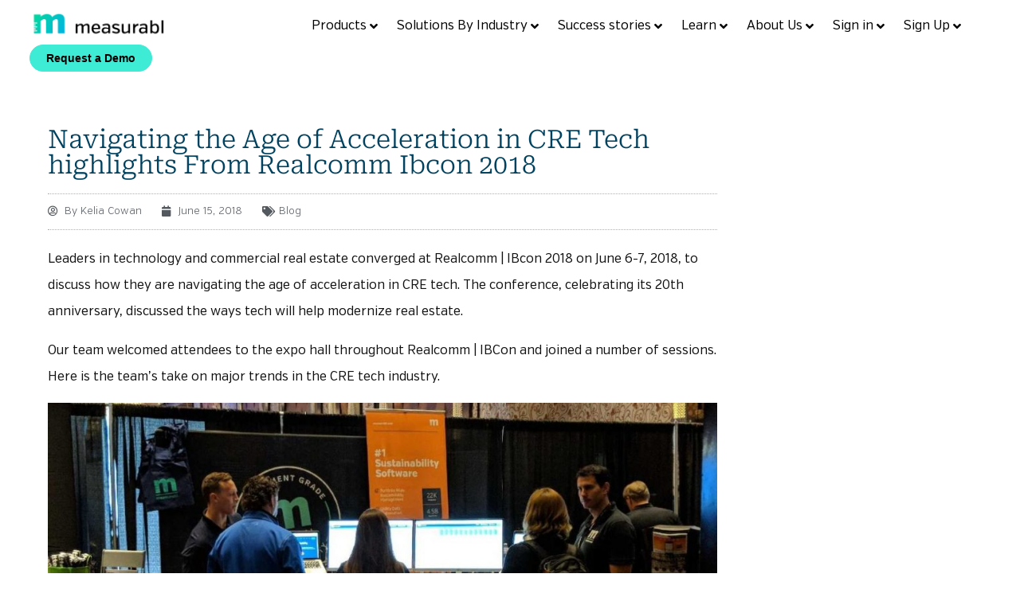

--- FILE ---
content_type: text/html; charset=UTF-8
request_url: https://www.measurabl.com/navigating-the-age-of-acceleration-in-cre-tech-highlights-from-realcomm-ibcon-2018/
body_size: 42124
content:
<!DOCTYPE html><html lang="en-US"><head ><meta charset="UTF-8" /><script>if(navigator.userAgent.match(/MSIE|Internet Explorer/i)||navigator.userAgent.match(/Trident\/7\..*?rv:11/i)){var href=document.location.href;if(!href.match(/[?&]nowprocket/)){if(href.indexOf("?")==-1){if(href.indexOf("#")==-1){document.location.href=href+"?nowprocket=1"}else{document.location.href=href.replace("#","?nowprocket=1#")}}else{if(href.indexOf("#")==-1){document.location.href=href+"&nowprocket=1"}else{document.location.href=href.replace("#","&nowprocket=1#")}}}}</script><script>(()=>{class RocketLazyLoadScripts{constructor(){this.v="2.0.4",this.userEvents=["keydown","keyup","mousedown","mouseup","mousemove","mouseover","mouseout","touchmove","touchstart","touchend","touchcancel","wheel","click","dblclick","input"],this.attributeEvents=["onblur","onclick","oncontextmenu","ondblclick","onfocus","onmousedown","onmouseenter","onmouseleave","onmousemove","onmouseout","onmouseover","onmouseup","onmousewheel","onscroll","onsubmit"]}async t(){this.i(),this.o(),/iP(ad|hone)/.test(navigator.userAgent)&&this.h(),this.u(),this.l(this),this.m(),this.k(this),this.p(this),this._(),await Promise.all([this.R(),this.L()]),this.lastBreath=Date.now(),this.S(this),this.P(),this.D(),this.O(),this.M(),await this.C(this.delayedScripts.normal),await this.C(this.delayedScripts.defer),await this.C(this.delayedScripts.async),await this.T(),await this.F(),await this.j(),await this.A(),window.dispatchEvent(new Event("rocket-allScriptsLoaded")),this.everythingLoaded=!0,this.lastTouchEnd&&await new Promise(t=>setTimeout(t,500-Date.now()+this.lastTouchEnd)),this.I(),this.H(),this.U(),this.W()}i(){this.CSPIssue=sessionStorage.getItem("rocketCSPIssue"),document.addEventListener("securitypolicyviolation",t=>{this.CSPIssue||"script-src-elem"!==t.violatedDirective||"data"!==t.blockedURI||(this.CSPIssue=!0,sessionStorage.setItem("rocketCSPIssue",!0))},{isRocket:!0})}o(){window.addEventListener("pageshow",t=>{this.persisted=t.persisted,this.realWindowLoadedFired=!0},{isRocket:!0}),window.addEventListener("pagehide",()=>{this.onFirstUserAction=null},{isRocket:!0})}h(){let t;function e(e){t=e}window.addEventListener("touchstart",e,{isRocket:!0}),window.addEventListener("touchend",function i(o){o.changedTouches[0]&&t.changedTouches[0]&&Math.abs(o.changedTouches[0].pageX-t.changedTouches[0].pageX)<10&&Math.abs(o.changedTouches[0].pageY-t.changedTouches[0].pageY)<10&&o.timeStamp-t.timeStamp<200&&(window.removeEventListener("touchstart",e,{isRocket:!0}),window.removeEventListener("touchend",i,{isRocket:!0}),"INPUT"===o.target.tagName&&"text"===o.target.type||(o.target.dispatchEvent(new TouchEvent("touchend",{target:o.target,bubbles:!0})),o.target.dispatchEvent(new MouseEvent("mouseover",{target:o.target,bubbles:!0})),o.target.dispatchEvent(new PointerEvent("click",{target:o.target,bubbles:!0,cancelable:!0,detail:1,clientX:o.changedTouches[0].clientX,clientY:o.changedTouches[0].clientY})),event.preventDefault()))},{isRocket:!0})}q(t){this.userActionTriggered||("mousemove"!==t.type||this.firstMousemoveIgnored?"keyup"===t.type||"mouseover"===t.type||"mouseout"===t.type||(this.userActionTriggered=!0,this.onFirstUserAction&&this.onFirstUserAction()):this.firstMousemoveIgnored=!0),"click"===t.type&&t.preventDefault(),t.stopPropagation(),t.stopImmediatePropagation(),"touchstart"===this.lastEvent&&"touchend"===t.type&&(this.lastTouchEnd=Date.now()),"click"===t.type&&(this.lastTouchEnd=0),this.lastEvent=t.type,t.composedPath&&t.composedPath()[0].getRootNode()instanceof ShadowRoot&&(t.rocketTarget=t.composedPath()[0]),this.savedUserEvents.push(t)}u(){this.savedUserEvents=[],this.userEventHandler=this.q.bind(this),this.userEvents.forEach(t=>window.addEventListener(t,this.userEventHandler,{passive:!1,isRocket:!0})),document.addEventListener("visibilitychange",this.userEventHandler,{isRocket:!0})}U(){this.userEvents.forEach(t=>window.removeEventListener(t,this.userEventHandler,{passive:!1,isRocket:!0})),document.removeEventListener("visibilitychange",this.userEventHandler,{isRocket:!0}),this.savedUserEvents.forEach(t=>{(t.rocketTarget||t.target).dispatchEvent(new window[t.constructor.name](t.type,t))})}m(){const t="return false",e=Array.from(this.attributeEvents,t=>"data-rocket-"+t),i="["+this.attributeEvents.join("],[")+"]",o="[data-rocket-"+this.attributeEvents.join("],[data-rocket-")+"]",s=(e,i,o)=>{o&&o!==t&&(e.setAttribute("data-rocket-"+i,o),e["rocket"+i]=new Function("event",o),e.setAttribute(i,t))};new MutationObserver(t=>{for(const n of t)"attributes"===n.type&&(n.attributeName.startsWith("data-rocket-")||this.everythingLoaded?n.attributeName.startsWith("data-rocket-")&&this.everythingLoaded&&this.N(n.target,n.attributeName.substring(12)):s(n.target,n.attributeName,n.target.getAttribute(n.attributeName))),"childList"===n.type&&n.addedNodes.forEach(t=>{if(t.nodeType===Node.ELEMENT_NODE)if(this.everythingLoaded)for(const i of[t,...t.querySelectorAll(o)])for(const t of i.getAttributeNames())e.includes(t)&&this.N(i,t.substring(12));else for(const e of[t,...t.querySelectorAll(i)])for(const t of e.getAttributeNames())this.attributeEvents.includes(t)&&s(e,t,e.getAttribute(t))})}).observe(document,{subtree:!0,childList:!0,attributeFilter:[...this.attributeEvents,...e]})}I(){this.attributeEvents.forEach(t=>{document.querySelectorAll("[data-rocket-"+t+"]").forEach(e=>{this.N(e,t)})})}N(t,e){const i=t.getAttribute("data-rocket-"+e);i&&(t.setAttribute(e,i),t.removeAttribute("data-rocket-"+e))}k(t){Object.defineProperty(HTMLElement.prototype,"onclick",{get(){return this.rocketonclick||null},set(e){this.rocketonclick=e,this.setAttribute(t.everythingLoaded?"onclick":"data-rocket-onclick","this.rocketonclick(event)")}})}S(t){function e(e,i){let o=e[i];e[i]=null,Object.defineProperty(e,i,{get:()=>o,set(s){t.everythingLoaded?o=s:e["rocket"+i]=o=s}})}e(document,"onreadystatechange"),e(window,"onload"),e(window,"onpageshow");try{Object.defineProperty(document,"readyState",{get:()=>t.rocketReadyState,set(e){t.rocketReadyState=e},configurable:!0}),document.readyState="loading"}catch(t){console.log("WPRocket DJE readyState conflict, bypassing")}}l(t){this.originalAddEventListener=EventTarget.prototype.addEventListener,this.originalRemoveEventListener=EventTarget.prototype.removeEventListener,this.savedEventListeners=[],EventTarget.prototype.addEventListener=function(e,i,o){o&&o.isRocket||!t.B(e,this)&&!t.userEvents.includes(e)||t.B(e,this)&&!t.userActionTriggered||e.startsWith("rocket-")||t.everythingLoaded?t.originalAddEventListener.call(this,e,i,o):(t.savedEventListeners.push({target:this,remove:!1,type:e,func:i,options:o}),"mouseenter"!==e&&"mouseleave"!==e||t.originalAddEventListener.call(this,e,t.savedUserEvents.push,o))},EventTarget.prototype.removeEventListener=function(e,i,o){o&&o.isRocket||!t.B(e,this)&&!t.userEvents.includes(e)||t.B(e,this)&&!t.userActionTriggered||e.startsWith("rocket-")||t.everythingLoaded?t.originalRemoveEventListener.call(this,e,i,o):t.savedEventListeners.push({target:this,remove:!0,type:e,func:i,options:o})}}J(t,e){this.savedEventListeners=this.savedEventListeners.filter(i=>{let o=i.type,s=i.target||window;return e!==o||t!==s||(this.B(o,s)&&(i.type="rocket-"+o),this.$(i),!1)})}H(){EventTarget.prototype.addEventListener=this.originalAddEventListener,EventTarget.prototype.removeEventListener=this.originalRemoveEventListener,this.savedEventListeners.forEach(t=>this.$(t))}$(t){t.remove?this.originalRemoveEventListener.call(t.target,t.type,t.func,t.options):this.originalAddEventListener.call(t.target,t.type,t.func,t.options)}p(t){let e;function i(e){return t.everythingLoaded?e:e.split(" ").map(t=>"load"===t||t.startsWith("load.")?"rocket-jquery-load":t).join(" ")}function o(o){function s(e){const s=o.fn[e];o.fn[e]=o.fn.init.prototype[e]=function(){return this[0]===window&&t.userActionTriggered&&("string"==typeof arguments[0]||arguments[0]instanceof String?arguments[0]=i(arguments[0]):"object"==typeof arguments[0]&&Object.keys(arguments[0]).forEach(t=>{const e=arguments[0][t];delete arguments[0][t],arguments[0][i(t)]=e})),s.apply(this,arguments),this}}if(o&&o.fn&&!t.allJQueries.includes(o)){const e={DOMContentLoaded:[],"rocket-DOMContentLoaded":[]};for(const t in e)document.addEventListener(t,()=>{e[t].forEach(t=>t())},{isRocket:!0});o.fn.ready=o.fn.init.prototype.ready=function(i){function s(){parseInt(o.fn.jquery)>2?setTimeout(()=>i.bind(document)(o)):i.bind(document)(o)}return"function"==typeof i&&(t.realDomReadyFired?!t.userActionTriggered||t.fauxDomReadyFired?s():e["rocket-DOMContentLoaded"].push(s):e.DOMContentLoaded.push(s)),o([])},s("on"),s("one"),s("off"),t.allJQueries.push(o)}e=o}t.allJQueries=[],o(window.jQuery),Object.defineProperty(window,"jQuery",{get:()=>e,set(t){o(t)}})}P(){const t=new Map;document.write=document.writeln=function(e){const i=document.currentScript,o=document.createRange(),s=i.parentElement;let n=t.get(i);void 0===n&&(n=i.nextSibling,t.set(i,n));const c=document.createDocumentFragment();o.setStart(c,0),c.appendChild(o.createContextualFragment(e)),s.insertBefore(c,n)}}async R(){return new Promise(t=>{this.userActionTriggered?t():this.onFirstUserAction=t})}async L(){return new Promise(t=>{document.addEventListener("DOMContentLoaded",()=>{this.realDomReadyFired=!0,t()},{isRocket:!0})})}async j(){return this.realWindowLoadedFired?Promise.resolve():new Promise(t=>{window.addEventListener("load",t,{isRocket:!0})})}M(){this.pendingScripts=[];this.scriptsMutationObserver=new MutationObserver(t=>{for(const e of t)e.addedNodes.forEach(t=>{"SCRIPT"!==t.tagName||t.noModule||t.isWPRocket||this.pendingScripts.push({script:t,promise:new Promise(e=>{const i=()=>{const i=this.pendingScripts.findIndex(e=>e.script===t);i>=0&&this.pendingScripts.splice(i,1),e()};t.addEventListener("load",i,{isRocket:!0}),t.addEventListener("error",i,{isRocket:!0}),setTimeout(i,1e3)})})})}),this.scriptsMutationObserver.observe(document,{childList:!0,subtree:!0})}async F(){await this.X(),this.pendingScripts.length?(await this.pendingScripts[0].promise,await this.F()):this.scriptsMutationObserver.disconnect()}D(){this.delayedScripts={normal:[],async:[],defer:[]},document.querySelectorAll("script[type$=rocketlazyloadscript]").forEach(t=>{t.hasAttribute("data-rocket-src")?t.hasAttribute("async")&&!1!==t.async?this.delayedScripts.async.push(t):t.hasAttribute("defer")&&!1!==t.defer||"module"===t.getAttribute("data-rocket-type")?this.delayedScripts.defer.push(t):this.delayedScripts.normal.push(t):this.delayedScripts.normal.push(t)})}async _(){await this.L();let t=[];document.querySelectorAll("script[type$=rocketlazyloadscript][data-rocket-src]").forEach(e=>{let i=e.getAttribute("data-rocket-src");if(i&&!i.startsWith("data:")){i.startsWith("//")&&(i=location.protocol+i);try{const o=new URL(i).origin;o!==location.origin&&t.push({src:o,crossOrigin:e.crossOrigin||"module"===e.getAttribute("data-rocket-type")})}catch(t){}}}),t=[...new Map(t.map(t=>[JSON.stringify(t),t])).values()],this.Y(t,"preconnect")}async G(t){if(await this.K(),!0!==t.noModule||!("noModule"in HTMLScriptElement.prototype))return new Promise(e=>{let i;function o(){(i||t).setAttribute("data-rocket-status","executed"),e()}try{if(navigator.userAgent.includes("Firefox/")||""===navigator.vendor||this.CSPIssue)i=document.createElement("script"),[...t.attributes].forEach(t=>{let e=t.nodeName;"type"!==e&&("data-rocket-type"===e&&(e="type"),"data-rocket-src"===e&&(e="src"),i.setAttribute(e,t.nodeValue))}),t.text&&(i.text=t.text),t.nonce&&(i.nonce=t.nonce),i.hasAttribute("src")?(i.addEventListener("load",o,{isRocket:!0}),i.addEventListener("error",()=>{i.setAttribute("data-rocket-status","failed-network"),e()},{isRocket:!0}),setTimeout(()=>{i.isConnected||e()},1)):(i.text=t.text,o()),i.isWPRocket=!0,t.parentNode.replaceChild(i,t);else{const i=t.getAttribute("data-rocket-type"),s=t.getAttribute("data-rocket-src");i?(t.type=i,t.removeAttribute("data-rocket-type")):t.removeAttribute("type"),t.addEventListener("load",o,{isRocket:!0}),t.addEventListener("error",i=>{this.CSPIssue&&i.target.src.startsWith("data:")?(console.log("WPRocket: CSP fallback activated"),t.removeAttribute("src"),this.G(t).then(e)):(t.setAttribute("data-rocket-status","failed-network"),e())},{isRocket:!0}),s?(t.fetchPriority="high",t.removeAttribute("data-rocket-src"),t.src=s):t.src="data:text/javascript;base64,"+window.btoa(unescape(encodeURIComponent(t.text)))}}catch(i){t.setAttribute("data-rocket-status","failed-transform"),e()}});t.setAttribute("data-rocket-status","skipped")}async C(t){const e=t.shift();return e?(e.isConnected&&await this.G(e),this.C(t)):Promise.resolve()}O(){this.Y([...this.delayedScripts.normal,...this.delayedScripts.defer,...this.delayedScripts.async],"preload")}Y(t,e){this.trash=this.trash||[];let i=!0;var o=document.createDocumentFragment();t.forEach(t=>{const s=t.getAttribute&&t.getAttribute("data-rocket-src")||t.src;if(s&&!s.startsWith("data:")){const n=document.createElement("link");n.href=s,n.rel=e,"preconnect"!==e&&(n.as="script",n.fetchPriority=i?"high":"low"),t.getAttribute&&"module"===t.getAttribute("data-rocket-type")&&(n.crossOrigin=!0),t.crossOrigin&&(n.crossOrigin=t.crossOrigin),t.integrity&&(n.integrity=t.integrity),t.nonce&&(n.nonce=t.nonce),o.appendChild(n),this.trash.push(n),i=!1}}),document.head.appendChild(o)}W(){this.trash.forEach(t=>t.remove())}async T(){try{document.readyState="interactive"}catch(t){}this.fauxDomReadyFired=!0;try{await this.K(),this.J(document,"readystatechange"),document.dispatchEvent(new Event("rocket-readystatechange")),await this.K(),document.rocketonreadystatechange&&document.rocketonreadystatechange(),await this.K(),this.J(document,"DOMContentLoaded"),document.dispatchEvent(new Event("rocket-DOMContentLoaded")),await this.K(),this.J(window,"DOMContentLoaded"),window.dispatchEvent(new Event("rocket-DOMContentLoaded"))}catch(t){console.error(t)}}async A(){try{document.readyState="complete"}catch(t){}try{await this.K(),this.J(document,"readystatechange"),document.dispatchEvent(new Event("rocket-readystatechange")),await this.K(),document.rocketonreadystatechange&&document.rocketonreadystatechange(),await this.K(),this.J(window,"load"),window.dispatchEvent(new Event("rocket-load")),await this.K(),window.rocketonload&&window.rocketonload(),await this.K(),this.allJQueries.forEach(t=>t(window).trigger("rocket-jquery-load")),await this.K(),this.J(window,"pageshow");const t=new Event("rocket-pageshow");t.persisted=this.persisted,window.dispatchEvent(t),await this.K(),window.rocketonpageshow&&window.rocketonpageshow({persisted:this.persisted})}catch(t){console.error(t)}}async K(){Date.now()-this.lastBreath>45&&(await this.X(),this.lastBreath=Date.now())}async X(){return document.hidden?new Promise(t=>setTimeout(t)):new Promise(t=>requestAnimationFrame(t))}B(t,e){return e===document&&"readystatechange"===t||(e===document&&"DOMContentLoaded"===t||(e===window&&"DOMContentLoaded"===t||(e===window&&"load"===t||e===window&&"pageshow"===t)))}static run(){(new RocketLazyLoadScripts).t()}}RocketLazyLoadScripts.run()})();</script><!-- Google Tag Manager -->
<script type="rocketlazyloadscript">(function(w,d,s,l,i){w[l]=w[l]||[];w[l].push({'gtm.start':
new Date().getTime(),event:'gtm.js'});var f=d.getElementsByTagName(s)[0],
j=d.createElement(s),dl=l!='dataLayer'?'&l='+l:'';j.async=true;j.src=
'https://www.googletagmanager.com/gtm.js?id='+i+dl;f.parentNode.insertBefore(j,f);
})(window,document,'script','dataLayer','GTM-PDMRVB');</script>
<!-- End Google Tag Manager -->	
	<meta name="viewport" content="width=device-width, initial-scale=1" />
	<meta name='robots' content='index, follow, max-image-preview:large, max-snippet:-1, max-video-preview:-1' />
	<style>img:is([sizes="auto" i], [sizes^="auto," i]) { contain-intrinsic-size: 3000px 1500px }</style>
	<link rel="alternate" hreflang="en" href="https://www.measurabl.com/navigating-the-age-of-acceleration-in-cre-tech-highlights-from-realcomm-ibcon-2018/" />
<link rel="alternate" hreflang="de" href="https://measurabl.de/navigating-the-age-of-acceleration-in-cre-tech-highlights-from-realcomm-ibcon-2018/" />

	<!-- This site is optimized with the Yoast SEO Premium plugin v24.9 (Yoast SEO v26.7) - https://yoast.com/wordpress/plugins/seo/ -->
	<title>Age of Acceleration in CRE Tech: Realcomm Ibcon 201 Highlights</title><link rel="preload" data-rocket-preload as="image" href="https://www.measurabl.com/wp-content/uploads/2018/06/MVIMG952018060695104732-e1529100736236-1024x648.jpg" imagesrcset="https://www.measurabl.com/wp-content/uploads/2018/06/MVIMG952018060695104732-e1529100736236-1024x648.jpg 1024w, https://www.measurabl.com/wp-content/uploads/2018/06/MVIMG952018060695104732-e1529100736236-300x190.jpg 300w, https://www.measurabl.com/wp-content/uploads/2018/06/MVIMG952018060695104732-e1529100736236-768x486.jpg 768w, https://www.measurabl.com/wp-content/uploads/2018/06/MVIMG952018060695104732-e1529100736236.jpg 1224w" imagesizes="(max-width: 1024px) 100vw, 1024px" fetchpriority="high">
	<meta name="description" content="The conference, celebrating its 20th anniversary, discussed the ways tech will help modernize real estate." />
	<link rel="canonical" href="https://www.measurabl.com/navigating-the-age-of-acceleration-in-cre-tech-highlights-from-realcomm-ibcon-2018/" />
	<meta property="og:locale" content="en_US" />
	<meta property="og:type" content="article" />
	<meta property="og:title" content="Navigating the Age of Acceleration in CRE Tech highlights From Realcomm Ibcon 2018" />
	<meta property="og:description" content="The conference, celebrating its 20th anniversary, discussed the ways tech will help modernize real estate." />
	<meta property="og:url" content="https://www.measurabl.com/navigating-the-age-of-acceleration-in-cre-tech-highlights-from-realcomm-ibcon-2018/" />
	<meta property="og:site_name" content="Measurabl" />
	<meta property="article:published_time" content="2018-06-15T22:13:56+00:00" />
	<meta property="article:modified_time" content="2024-08-13T05:03:04+00:00" />
	<meta property="og:image" content="https://www.measurabl.com/wp-content/uploads/2019/10/measurabl-web1159.jpg" />
	<meta property="og:image:width" content="1704" />
	<meta property="og:image:height" content="1137" />
	<meta property="og:image:type" content="image/jpeg" />
	<meta name="author" content="Kelia Cowan" />
	<meta name="twitter:card" content="summary_large_image" />
	<meta name="twitter:label1" content="Written by" />
	<meta name="twitter:data1" content="Kelia Cowan" />
	<meta name="twitter:label2" content="Est. reading time" />
	<meta name="twitter:data2" content="4 minutes" />
	<script type="application/ld+json" class="yoast-schema-graph">{"@context":"https://schema.org","@graph":[{"@type":"Article","@id":"https://www.measurabl.com/navigating-the-age-of-acceleration-in-cre-tech-highlights-from-realcomm-ibcon-2018/#article","isPartOf":{"@id":"https://www.measurabl.com/navigating-the-age-of-acceleration-in-cre-tech-highlights-from-realcomm-ibcon-2018/"},"author":{"name":"Kelia Cowan","@id":"https://www.measurabl.com/#/schema/person/85010996ff64928bcb95d68814e80915"},"headline":"Navigating the Age of Acceleration in CRE Tech highlights From Realcomm Ibcon 2018","datePublished":"2018-06-15T22:13:56+00:00","dateModified":"2024-08-13T05:03:04+00:00","mainEntityOfPage":{"@id":"https://www.measurabl.com/navigating-the-age-of-acceleration-in-cre-tech-highlights-from-realcomm-ibcon-2018/"},"wordCount":629,"publisher":{"@id":"https://www.measurabl.com/#organization"},"image":{"@id":"https://www.measurabl.com/navigating-the-age-of-acceleration-in-cre-tech-highlights-from-realcomm-ibcon-2018/#primaryimage"},"thumbnailUrl":"https://www.measurabl.com/wp-content/uploads/2019/10/measurabl-web1159.jpg","articleSection":["Blog"],"inLanguage":"en-US"},{"@type":"WebPage","@id":"https://www.measurabl.com/navigating-the-age-of-acceleration-in-cre-tech-highlights-from-realcomm-ibcon-2018/","url":"https://www.measurabl.com/navigating-the-age-of-acceleration-in-cre-tech-highlights-from-realcomm-ibcon-2018/","name":"Age of Acceleration in CRE Tech: Realcomm Ibcon 201 Highlights","isPartOf":{"@id":"https://www.measurabl.com/#website"},"primaryImageOfPage":{"@id":"https://www.measurabl.com/navigating-the-age-of-acceleration-in-cre-tech-highlights-from-realcomm-ibcon-2018/#primaryimage"},"image":{"@id":"https://www.measurabl.com/navigating-the-age-of-acceleration-in-cre-tech-highlights-from-realcomm-ibcon-2018/#primaryimage"},"thumbnailUrl":"https://www.measurabl.com/wp-content/uploads/2019/10/measurabl-web1159.jpg","datePublished":"2018-06-15T22:13:56+00:00","dateModified":"2024-08-13T05:03:04+00:00","description":"The conference, celebrating its 20th anniversary, discussed the ways tech will help modernize real estate.","inLanguage":"en-US","potentialAction":[{"@type":"ReadAction","target":["https://www.measurabl.com/navigating-the-age-of-acceleration-in-cre-tech-highlights-from-realcomm-ibcon-2018/"]}]},{"@type":"ImageObject","inLanguage":"en-US","@id":"https://www.measurabl.com/navigating-the-age-of-acceleration-in-cre-tech-highlights-from-realcomm-ibcon-2018/#primaryimage","url":"https://www.measurabl.com/wp-content/uploads/2019/10/measurabl-web1159.jpg","contentUrl":"https://www.measurabl.com/wp-content/uploads/2019/10/measurabl-web1159.jpg","width":1704,"height":1137},{"@type":"WebSite","@id":"https://www.measurabl.com/#website","url":"https://www.measurabl.com/","name":"Measurabl","description":"The Catalyst for Sustainable Real Estate","publisher":{"@id":"https://www.measurabl.com/#organization"},"potentialAction":[{"@type":"SearchAction","target":{"@type":"EntryPoint","urlTemplate":"https://www.measurabl.com/?s={search_term_string}"},"query-input":{"@type":"PropertyValueSpecification","valueRequired":true,"valueName":"search_term_string"}}],"inLanguage":"en-US"},{"@type":"Organization","@id":"https://www.measurabl.com/#organization","name":"Measurabl","url":"https://www.measurabl.com/","logo":{"@type":"ImageObject","inLanguage":"en-US","@id":"https://www.measurabl.com/#/schema/logo/image/","url":"https://www.measurabl.com/wp-content/uploads/2015/10/Measurabl-Logo.svg","contentUrl":"https://www.measurabl.com/wp-content/uploads/2015/10/Measurabl-Logo.svg","width":120,"height":112,"caption":"Measurabl"},"image":{"@id":"https://www.measurabl.com/#/schema/logo/image/"}},{"@type":"Person","@id":"https://www.measurabl.com/#/schema/person/85010996ff64928bcb95d68814e80915","name":"Kelia Cowan","image":{"@type":"ImageObject","inLanguage":"en-US","@id":"https://www.measurabl.com/#/schema/person/image/","url":"https://secure.gravatar.com/avatar/55e6e6d04daa1ff3ff3f7c216c2097fe?s=96&d=mm&r=g","contentUrl":"https://secure.gravatar.com/avatar/55e6e6d04daa1ff3ff3f7c216c2097fe?s=96&d=mm&r=g","caption":"Kelia Cowan"},"url":"https://www.measurabl.com/author/keliacowan/"}]}</script>
	<!-- / Yoast SEO Premium plugin. -->


<link rel='dns-prefetch' href='//js.hs-scripts.com' />

<link data-minify="1" rel='stylesheet' id='jupiterx_icons-css' href='https://www.measurabl.com/wp-content/cache/min/1/wp-content/themes/jupiterx/lib/assets/dist/css/icons-admin.css?ver=1767999559' type='text/css' media='all' />
<link data-minify="1" rel='stylesheet' id='dashicons-css' href='https://www.measurabl.com/wp-content/cache/min/1/wp-includes/css/dashicons.min.css?ver=1767999559' type='text/css' media='all' />
<link rel='stylesheet' id='menu-icons-extra-css' href='https://www.measurabl.com/wp-content/plugins/menu-icons/css/extra.min.css?ver=0.13.20' type='text/css' media='all' />
<link data-minify="1" rel='stylesheet' id='font-awesome-5-all-css' href='https://www.measurabl.com/wp-content/cache/min/1/wp-content/plugins/elementor/assets/lib/font-awesome/css/all.min.css?ver=1767999559' type='text/css' media='all' />
<link rel='stylesheet' id='font-awesome-4-shim-css' href='https://www.measurabl.com/wp-content/plugins/elementor/assets/lib/font-awesome/css/v4-shims.min.css?ver=3.34.1' type='text/css' media='all' />
<link data-minify="1" rel='stylesheet' id='embedpress-css-css' href='https://www.measurabl.com/wp-content/cache/min/1/wp-content/plugins/embedpress/assets/css/embedpress.css?ver=1767999559' type='text/css' media='all' />
<link data-minify="1" rel='stylesheet' id='embedpress-blocks-style-css' href='https://www.measurabl.com/wp-content/cache/min/1/wp-content/plugins/embedpress/assets/css/blocks.build.css?ver=1767999559' type='text/css' media='all' />
<link data-minify="1" rel='stylesheet' id='embedpress-lazy-load-css-css' href='https://www.measurabl.com/wp-content/cache/min/1/wp-content/plugins/embedpress/assets/css/lazy-load.css?ver=1767999559' type='text/css' media='all' />
<style id='wp-emoji-styles-inline-css' type='text/css'>

	img.wp-smiley, img.emoji {
		display: inline !important;
		border: none !important;
		box-shadow: none !important;
		height: 1em !important;
		width: 1em !important;
		margin: 0 0.07em !important;
		vertical-align: -0.1em !important;
		background: none !important;
		padding: 0 !important;
	}
</style>
<link rel='stylesheet' id='wp-block-library-css' href='https://www.measurabl.com/wp-includes/css/dist/block-library/style.min.css?ver=6.7.4' type='text/css' media='all' />
<style id='wp-block-library-theme-inline-css' type='text/css'>
.wp-block-audio :where(figcaption){color:#555;font-size:13px;text-align:center}.is-dark-theme .wp-block-audio :where(figcaption){color:#ffffffa6}.wp-block-audio{margin:0 0 1em}.wp-block-code{border:1px solid #ccc;border-radius:4px;font-family:Menlo,Consolas,monaco,monospace;padding:.8em 1em}.wp-block-embed :where(figcaption){color:#555;font-size:13px;text-align:center}.is-dark-theme .wp-block-embed :where(figcaption){color:#ffffffa6}.wp-block-embed{margin:0 0 1em}.blocks-gallery-caption{color:#555;font-size:13px;text-align:center}.is-dark-theme .blocks-gallery-caption{color:#ffffffa6}:root :where(.wp-block-image figcaption){color:#555;font-size:13px;text-align:center}.is-dark-theme :root :where(.wp-block-image figcaption){color:#ffffffa6}.wp-block-image{margin:0 0 1em}.wp-block-pullquote{border-bottom:4px solid;border-top:4px solid;color:currentColor;margin-bottom:1.75em}.wp-block-pullquote cite,.wp-block-pullquote footer,.wp-block-pullquote__citation{color:currentColor;font-size:.8125em;font-style:normal;text-transform:uppercase}.wp-block-quote{border-left:.25em solid;margin:0 0 1.75em;padding-left:1em}.wp-block-quote cite,.wp-block-quote footer{color:currentColor;font-size:.8125em;font-style:normal;position:relative}.wp-block-quote:where(.has-text-align-right){border-left:none;border-right:.25em solid;padding-left:0;padding-right:1em}.wp-block-quote:where(.has-text-align-center){border:none;padding-left:0}.wp-block-quote.is-large,.wp-block-quote.is-style-large,.wp-block-quote:where(.is-style-plain){border:none}.wp-block-search .wp-block-search__label{font-weight:700}.wp-block-search__button{border:1px solid #ccc;padding:.375em .625em}:where(.wp-block-group.has-background){padding:1.25em 2.375em}.wp-block-separator.has-css-opacity{opacity:.4}.wp-block-separator{border:none;border-bottom:2px solid;margin-left:auto;margin-right:auto}.wp-block-separator.has-alpha-channel-opacity{opacity:1}.wp-block-separator:not(.is-style-wide):not(.is-style-dots){width:100px}.wp-block-separator.has-background:not(.is-style-dots){border-bottom:none;height:1px}.wp-block-separator.has-background:not(.is-style-wide):not(.is-style-dots){height:2px}.wp-block-table{margin:0 0 1em}.wp-block-table td,.wp-block-table th{word-break:normal}.wp-block-table :where(figcaption){color:#555;font-size:13px;text-align:center}.is-dark-theme .wp-block-table :where(figcaption){color:#ffffffa6}.wp-block-video :where(figcaption){color:#555;font-size:13px;text-align:center}.is-dark-theme .wp-block-video :where(figcaption){color:#ffffffa6}.wp-block-video{margin:0 0 1em}:root :where(.wp-block-template-part.has-background){margin-bottom:0;margin-top:0;padding:1.25em 2.375em}
</style>
<link data-minify="1" rel='stylesheet' id='jet-engine-frontend-css' href='https://www.measurabl.com/wp-content/cache/min/1/wp-content/plugins/jet-engine/assets/css/frontend.css?ver=1767999559' type='text/css' media='all' />
<style id='classic-theme-styles-inline-css' type='text/css'>
/*! This file is auto-generated */
.wp-block-button__link{color:#fff;background-color:#32373c;border-radius:9999px;box-shadow:none;text-decoration:none;padding:calc(.667em + 2px) calc(1.333em + 2px);font-size:1.125em}.wp-block-file__button{background:#32373c;color:#fff;text-decoration:none}
</style>
<style id='global-styles-inline-css' type='text/css'>
:root{--wp--preset--aspect-ratio--square: 1;--wp--preset--aspect-ratio--4-3: 4/3;--wp--preset--aspect-ratio--3-4: 3/4;--wp--preset--aspect-ratio--3-2: 3/2;--wp--preset--aspect-ratio--2-3: 2/3;--wp--preset--aspect-ratio--16-9: 16/9;--wp--preset--aspect-ratio--9-16: 9/16;--wp--preset--color--black: #000000;--wp--preset--color--cyan-bluish-gray: #abb8c3;--wp--preset--color--white: #ffffff;--wp--preset--color--pale-pink: #f78da7;--wp--preset--color--vivid-red: #cf2e2e;--wp--preset--color--luminous-vivid-orange: #ff6900;--wp--preset--color--luminous-vivid-amber: #fcb900;--wp--preset--color--light-green-cyan: #7bdcb5;--wp--preset--color--vivid-green-cyan: #00d084;--wp--preset--color--pale-cyan-blue: #8ed1fc;--wp--preset--color--vivid-cyan-blue: #0693e3;--wp--preset--color--vivid-purple: #9b51e0;--wp--preset--gradient--vivid-cyan-blue-to-vivid-purple: linear-gradient(135deg,rgba(6,147,227,1) 0%,rgb(155,81,224) 100%);--wp--preset--gradient--light-green-cyan-to-vivid-green-cyan: linear-gradient(135deg,rgb(122,220,180) 0%,rgb(0,208,130) 100%);--wp--preset--gradient--luminous-vivid-amber-to-luminous-vivid-orange: linear-gradient(135deg,rgba(252,185,0,1) 0%,rgba(255,105,0,1) 100%);--wp--preset--gradient--luminous-vivid-orange-to-vivid-red: linear-gradient(135deg,rgba(255,105,0,1) 0%,rgb(207,46,46) 100%);--wp--preset--gradient--very-light-gray-to-cyan-bluish-gray: linear-gradient(135deg,rgb(238,238,238) 0%,rgb(169,184,195) 100%);--wp--preset--gradient--cool-to-warm-spectrum: linear-gradient(135deg,rgb(74,234,220) 0%,rgb(151,120,209) 20%,rgb(207,42,186) 40%,rgb(238,44,130) 60%,rgb(251,105,98) 80%,rgb(254,248,76) 100%);--wp--preset--gradient--blush-light-purple: linear-gradient(135deg,rgb(255,206,236) 0%,rgb(152,150,240) 100%);--wp--preset--gradient--blush-bordeaux: linear-gradient(135deg,rgb(254,205,165) 0%,rgb(254,45,45) 50%,rgb(107,0,62) 100%);--wp--preset--gradient--luminous-dusk: linear-gradient(135deg,rgb(255,203,112) 0%,rgb(199,81,192) 50%,rgb(65,88,208) 100%);--wp--preset--gradient--pale-ocean: linear-gradient(135deg,rgb(255,245,203) 0%,rgb(182,227,212) 50%,rgb(51,167,181) 100%);--wp--preset--gradient--electric-grass: linear-gradient(135deg,rgb(202,248,128) 0%,rgb(113,206,126) 100%);--wp--preset--gradient--midnight: linear-gradient(135deg,rgb(2,3,129) 0%,rgb(40,116,252) 100%);--wp--preset--font-size--small: 13px;--wp--preset--font-size--medium: 20px;--wp--preset--font-size--large: 36px;--wp--preset--font-size--x-large: 42px;--wp--preset--spacing--20: 0.44rem;--wp--preset--spacing--30: 0.67rem;--wp--preset--spacing--40: 1rem;--wp--preset--spacing--50: 1.5rem;--wp--preset--spacing--60: 2.25rem;--wp--preset--spacing--70: 3.38rem;--wp--preset--spacing--80: 5.06rem;--wp--preset--shadow--natural: 6px 6px 9px rgba(0, 0, 0, 0.2);--wp--preset--shadow--deep: 12px 12px 50px rgba(0, 0, 0, 0.4);--wp--preset--shadow--sharp: 6px 6px 0px rgba(0, 0, 0, 0.2);--wp--preset--shadow--outlined: 6px 6px 0px -3px rgba(255, 255, 255, 1), 6px 6px rgba(0, 0, 0, 1);--wp--preset--shadow--crisp: 6px 6px 0px rgba(0, 0, 0, 1);}:where(.is-layout-flex){gap: 0.5em;}:where(.is-layout-grid){gap: 0.5em;}body .is-layout-flex{display: flex;}.is-layout-flex{flex-wrap: wrap;align-items: center;}.is-layout-flex > :is(*, div){margin: 0;}body .is-layout-grid{display: grid;}.is-layout-grid > :is(*, div){margin: 0;}:where(.wp-block-columns.is-layout-flex){gap: 2em;}:where(.wp-block-columns.is-layout-grid){gap: 2em;}:where(.wp-block-post-template.is-layout-flex){gap: 1.25em;}:where(.wp-block-post-template.is-layout-grid){gap: 1.25em;}.has-black-color{color: var(--wp--preset--color--black) !important;}.has-cyan-bluish-gray-color{color: var(--wp--preset--color--cyan-bluish-gray) !important;}.has-white-color{color: var(--wp--preset--color--white) !important;}.has-pale-pink-color{color: var(--wp--preset--color--pale-pink) !important;}.has-vivid-red-color{color: var(--wp--preset--color--vivid-red) !important;}.has-luminous-vivid-orange-color{color: var(--wp--preset--color--luminous-vivid-orange) !important;}.has-luminous-vivid-amber-color{color: var(--wp--preset--color--luminous-vivid-amber) !important;}.has-light-green-cyan-color{color: var(--wp--preset--color--light-green-cyan) !important;}.has-vivid-green-cyan-color{color: var(--wp--preset--color--vivid-green-cyan) !important;}.has-pale-cyan-blue-color{color: var(--wp--preset--color--pale-cyan-blue) !important;}.has-vivid-cyan-blue-color{color: var(--wp--preset--color--vivid-cyan-blue) !important;}.has-vivid-purple-color{color: var(--wp--preset--color--vivid-purple) !important;}.has-black-background-color{background-color: var(--wp--preset--color--black) !important;}.has-cyan-bluish-gray-background-color{background-color: var(--wp--preset--color--cyan-bluish-gray) !important;}.has-white-background-color{background-color: var(--wp--preset--color--white) !important;}.has-pale-pink-background-color{background-color: var(--wp--preset--color--pale-pink) !important;}.has-vivid-red-background-color{background-color: var(--wp--preset--color--vivid-red) !important;}.has-luminous-vivid-orange-background-color{background-color: var(--wp--preset--color--luminous-vivid-orange) !important;}.has-luminous-vivid-amber-background-color{background-color: var(--wp--preset--color--luminous-vivid-amber) !important;}.has-light-green-cyan-background-color{background-color: var(--wp--preset--color--light-green-cyan) !important;}.has-vivid-green-cyan-background-color{background-color: var(--wp--preset--color--vivid-green-cyan) !important;}.has-pale-cyan-blue-background-color{background-color: var(--wp--preset--color--pale-cyan-blue) !important;}.has-vivid-cyan-blue-background-color{background-color: var(--wp--preset--color--vivid-cyan-blue) !important;}.has-vivid-purple-background-color{background-color: var(--wp--preset--color--vivid-purple) !important;}.has-black-border-color{border-color: var(--wp--preset--color--black) !important;}.has-cyan-bluish-gray-border-color{border-color: var(--wp--preset--color--cyan-bluish-gray) !important;}.has-white-border-color{border-color: var(--wp--preset--color--white) !important;}.has-pale-pink-border-color{border-color: var(--wp--preset--color--pale-pink) !important;}.has-vivid-red-border-color{border-color: var(--wp--preset--color--vivid-red) !important;}.has-luminous-vivid-orange-border-color{border-color: var(--wp--preset--color--luminous-vivid-orange) !important;}.has-luminous-vivid-amber-border-color{border-color: var(--wp--preset--color--luminous-vivid-amber) !important;}.has-light-green-cyan-border-color{border-color: var(--wp--preset--color--light-green-cyan) !important;}.has-vivid-green-cyan-border-color{border-color: var(--wp--preset--color--vivid-green-cyan) !important;}.has-pale-cyan-blue-border-color{border-color: var(--wp--preset--color--pale-cyan-blue) !important;}.has-vivid-cyan-blue-border-color{border-color: var(--wp--preset--color--vivid-cyan-blue) !important;}.has-vivid-purple-border-color{border-color: var(--wp--preset--color--vivid-purple) !important;}.has-vivid-cyan-blue-to-vivid-purple-gradient-background{background: var(--wp--preset--gradient--vivid-cyan-blue-to-vivid-purple) !important;}.has-light-green-cyan-to-vivid-green-cyan-gradient-background{background: var(--wp--preset--gradient--light-green-cyan-to-vivid-green-cyan) !important;}.has-luminous-vivid-amber-to-luminous-vivid-orange-gradient-background{background: var(--wp--preset--gradient--luminous-vivid-amber-to-luminous-vivid-orange) !important;}.has-luminous-vivid-orange-to-vivid-red-gradient-background{background: var(--wp--preset--gradient--luminous-vivid-orange-to-vivid-red) !important;}.has-very-light-gray-to-cyan-bluish-gray-gradient-background{background: var(--wp--preset--gradient--very-light-gray-to-cyan-bluish-gray) !important;}.has-cool-to-warm-spectrum-gradient-background{background: var(--wp--preset--gradient--cool-to-warm-spectrum) !important;}.has-blush-light-purple-gradient-background{background: var(--wp--preset--gradient--blush-light-purple) !important;}.has-blush-bordeaux-gradient-background{background: var(--wp--preset--gradient--blush-bordeaux) !important;}.has-luminous-dusk-gradient-background{background: var(--wp--preset--gradient--luminous-dusk) !important;}.has-pale-ocean-gradient-background{background: var(--wp--preset--gradient--pale-ocean) !important;}.has-electric-grass-gradient-background{background: var(--wp--preset--gradient--electric-grass) !important;}.has-midnight-gradient-background{background: var(--wp--preset--gradient--midnight) !important;}.has-small-font-size{font-size: var(--wp--preset--font-size--small) !important;}.has-medium-font-size{font-size: var(--wp--preset--font-size--medium) !important;}.has-large-font-size{font-size: var(--wp--preset--font-size--large) !important;}.has-x-large-font-size{font-size: var(--wp--preset--font-size--x-large) !important;}
:where(.wp-block-post-template.is-layout-flex){gap: 1.25em;}:where(.wp-block-post-template.is-layout-grid){gap: 1.25em;}
:where(.wp-block-columns.is-layout-flex){gap: 2em;}:where(.wp-block-columns.is-layout-grid){gap: 2em;}
:root :where(.wp-block-pullquote){font-size: 1.5em;line-height: 1.6;}
</style>
<link rel='stylesheet' id='jupiterx-popups-animation-css' href='https://www.measurabl.com/wp-content/plugins/jupiterx-core/includes/extensions/raven/assets/lib/animate/animate.min.css?ver=4.14.1' type='text/css' media='all' />
<link data-minify="1" rel='stylesheet' id='jupiterx-css' href='https://www.measurabl.com/wp-content/cache/min/1/wp-content/uploads/jupiterx/compiler/jupiterx/c494ec5.css?ver=1767999559' type='text/css' media='all' />
<link rel='stylesheet' id='jet-menu-public-styles-css' href='https://www.measurabl.com/wp-content/plugins/jet-menu/assets/public/css/public.css?ver=2.4.8.1' type='text/css' media='all' />
<link data-minify="1" rel='stylesheet' id='jet-popup-frontend-css' href='https://www.measurabl.com/wp-content/cache/background-css/1/www.measurabl.com/wp-content/cache/min/1/wp-content/plugins/jet-popup/assets/css/jet-popup-frontend.css?ver=1767999559&wpr_t=1768422148' type='text/css' media='all' />
<link data-minify="1" rel='stylesheet' id='jupiterx-elements-dynamic-styles-css' href='https://www.measurabl.com/wp-content/cache/min/1/wp-content/uploads/jupiterx/compiler/jupiterx-elements-dynamic-styles/8b8d767.css?ver=1767999559' type='text/css' media='all' />
<link rel='stylesheet' id='elementor-frontend-css' href='https://www.measurabl.com/wp-content/uploads/elementor/css/custom-frontend.min.css?ver=1768007475' type='text/css' media='all' />
<style id='elementor-frontend-inline-css' type='text/css'>
.elementor-kit-13548{--e-global-color-primary:#001038;--e-global-color-secondary:#54595F;--e-global-color-text:#121212;--e-global-color-accent:#3EEBD4;--e-global-color-5c15dea:#004387;--e-global-color-023e7e0:#FFFFFF;--e-global-color-d0a31ba:#3EEBD4;--e-global-color-29f61ae:#303D51;--e-global-color-ff8284c:#00425F;--e-global-color-73b5cba:#000000;--e-global-color-2fda0ab:#27303F;--e-global-color-557275b:#00AEEF;--e-global-color-f38da4a:#001038;--e-global-color-e195cd8:#00103878;--e-global-color-7c44ea5:#3EEBD4;--e-global-color-8f9776e:#001038;--e-global-typography-primary-font-family:"Roboto Serif";--e-global-typography-primary-font-size:32px;--e-global-typography-primary-font-weight:300;--e-global-typography-secondary-font-family:"Verb";--e-global-typography-secondary-font-weight:400;--e-global-typography-secondary-line-height:18px;--e-global-typography-text-font-family:"Verb";--e-global-typography-text-font-size:16px;--e-global-typography-text-font-weight:400;--e-global-typography-accent-font-family:"Verb";--e-global-typography-accent-font-weight:500;--e-global-typography-17e2d33-font-family:"Roboto Serif";--e-global-typography-17e2d33-font-size:45px;--e-global-typography-17e2d33-font-weight:300;--e-global-typography-17e2d33-line-height:49px;--e-global-typography-e1779a3-font-family:"Verb";--e-global-typography-e1779a3-font-size:12px;--e-global-typography-e1779a3-font-weight:300;--e-global-typography-e1779a3-text-transform:uppercase;--e-global-typography-e1779a3-letter-spacing:4px;--e-global-typography-ccbb382-font-family:"Verb";--e-global-typography-ccbb382-font-size:20px;--e-global-typography-ccbb382-font-weight:300;--e-global-typography-b15429c-font-family:"Roboto Serif";--e-global-typography-b15429c-font-size:24px;--e-global-typography-b15429c-font-weight:300;color:var( --e-global-color-primary );font-family:var( --e-global-typography-text-font-family ), Sans-serif;font-size:var( --e-global-typography-text-font-size );font-weight:var( --e-global-typography-text-font-weight );}.elementor-kit-13548 e-page-transition{background-color:#FFBC7D;}.elementor-kit-13548 h1{font-family:"Verb", Sans-serif;font-weight:600;}.elementor-kit-13548 h2{font-family:"Verb", Sans-serif;}.elementor-kit-13548 h3{font-family:"Verb", Sans-serif;}.elementor-kit-13548 h4{color:var( --e-global-color-f38da4a );font-family:"Verb", Sans-serif;font-size:16px;font-weight:400;}.elementor-kit-13548 h5{color:var( --e-global-color-f38da4a );font-family:var( --e-global-typography-text-font-family ), Sans-serif;font-size:var( --e-global-typography-text-font-size );font-weight:var( --e-global-typography-text-font-weight );}.elementor-kit-13548 h6{font-family:"Verb", Sans-serif;}.elementor-section.elementor-section-boxed > .elementor-container{max-width:1600px;}.e-con{--container-max-width:1600px;}.elementor-widget:not(:last-child){margin-block-end:20px;}.elementor-element{--widgets-spacing:20px 20px;--widgets-spacing-row:20px;--widgets-spacing-column:20px;}{}h1.entry-title{display:var(--page-title-display);}@media(max-width:1366px){.elementor-kit-13548{font-size:var( --e-global-typography-text-font-size );}.elementor-kit-13548 h5{font-size:var( --e-global-typography-text-font-size );}}@media(max-width:1024px){.elementor-kit-13548{font-size:var( --e-global-typography-text-font-size );}.elementor-kit-13548 h5{font-size:var( --e-global-typography-text-font-size );}.elementor-section.elementor-section-boxed > .elementor-container{max-width:1024px;}.e-con{--container-max-width:1024px;}}@media(max-width:767px){.elementor-kit-13548{font-size:var( --e-global-typography-text-font-size );}.elementor-kit-13548 h5{font-size:var( --e-global-typography-text-font-size );}.elementor-section.elementor-section-boxed > .elementor-container{max-width:767px;}.e-con{--container-max-width:767px;}}/* Start custom CSS */.hide-de:lang(de) {display:none;}


.blur-bg{
backdrop-filter: blur(6px);}

.bg-blur{
backdrop-filter: blur(6px);}




#elementor-lightbox-slideshow-5a6b3b4 .elementor-video-container {
   width: 100%;
}

#elementor-lightbox-slideshow-5a6b3b4 .elementor-video-container iframe{
   max-width: 100%;
   max-height: 800px;
   height: 700px;
}

/* Define the container for query units */
.dynamic-fit-container {
    container-type: inline-size; /* Allows using cqw units based on this container's width */
    container-name: dynamic-heading-box; /* Optional name */
    /* Add overflow hidden if text might visually spill out otherwise */
     overflow: hidden; 
}

/* Target the heading title within the specifically marked heading widget, 
   only when inside the marked container */
.dynamic-fit-container .dynamic-fit-heading .elementor-heading-title {
    /* Adjust min, preferred (scaling), and max values */
    /* e.g., min 14px, max 40px, scales at 10% of container width */
    font-size: clamp(0.70rem, 20cqw, 2rem); /* 14px, 10%, 80px */

    /* Optional: Ensure text doesn't wrap */
    white-space: wrap; 
    
    display: block; 
    width: 100%;
    text-align: left; 

    /* Adjust line-height if needed */
    line-height: 1em; 
}/* End custom CSS */
/* Start Custom Fonts CSS */@font-face {
	font-family: 'Verb';
	font-style: normal;
	font-weight: normal;
	font-display: auto;
	src: url('https://www.measurabl.com/wp-content/uploads/2019/07/VerbRegular.woff2') format('woff2'),
		url('https://www.measurabl.com/wp-content/uploads/2019/07/VerbRegular.woff') format('woff');
}
@font-face {
	font-family: 'Verb';
	font-style: italic;
	font-weight: normal;
	font-display: auto;
	src: url('https://www.measurabl.com/wp-content/uploads/2019/07/VerbRegular-Italic.woff2') format('woff2'),
		url('https://www.measurabl.com/wp-content/uploads/2019/07/VerbRegular-Italic.woff') format('woff');
}
@font-face {
	font-family: 'Verb';
	font-style: normal;
	font-weight: 300;
	font-display: auto;
	src: url('https://www.measurabl.com/wp-content/uploads/2019/07/VerbLight.woff2') format('woff2'),
		url('https://www.measurabl.com/wp-content/uploads/2019/07/VerbLight.woff') format('woff');
}
@font-face {
	font-family: 'Verb';
	font-style: normal;
	font-weight: bold;
	font-display: auto;
	src: url('https://www.measurabl.com/wp-content/uploads/2019/07/VerbRegular-Bold.woff2') format('woff2'),
		url('https://www.measurabl.com/wp-content/uploads/2019/07/VerbRegular-Bold.woff') format('woff');
}
@font-face {
	font-family: 'Verb';
	font-style: italic;
	font-weight: bold;
	font-display: auto;
	src: url('https://www.measurabl.com/wp-content/uploads/2019/07/VerbRegular-BoldItalic.woff2') format('woff2'),
		url('https://www.measurabl.com/wp-content/uploads/2019/07/VerbRegular-BoldItalic.woff') format('woff');
}
/* End Custom Fonts CSS */
.elementor-14364 .elementor-element.elementor-element-69f8423 > .elementor-container{max-width:1920px;}.elementor-14364 .elementor-element.elementor-element-69f8423 > .elementor-background-overlay{opacity:0.95;}.elementor-14364 .elementor-element.elementor-element-69f8423{margin-top:0px;margin-bottom:30px;padding:0px 30px 0px 15px;}.elementor-bc-flex-widget .elementor-14364 .elementor-element.elementor-element-20a0304.elementor-column:not(.raven-column-flex-vertical) .elementor-widget-wrap{align-items:center;}.elementor-14364 .elementor-element.elementor-element-20a0304.elementor-column.elementor-element[data-element_type="column"]:not(.raven-column-flex-vertical) > .elementor-widget-wrap.elementor-element-populated{align-content:center;align-items:center;}.elementor-14364 .elementor-element.elementor-element-20a0304.elementor-column.elementor-element[data-element_type="column"].raven-column-flex-vertical > .elementor-widget-wrap.elementor-element-populated{justify-content:center;}.elementor-14364 .elementor-element.elementor-element-20a0304.elementor-column > .elementor-widget-wrap{justify-content:flex-end;}.elementor-14364 .elementor-element.elementor-element-20a0304.elementor-column.raven-column-flex-vertical > .elementor-widget-wrap{align-content:flex-end;align-items:flex-end;flex-wrap:wrap;}.elementor-14364 .elementor-element.elementor-element-20a0304 > .elementor-element-populated{color:#000000;padding:0px 0px 0px 0px;}.elementor-14364 .elementor-element.elementor-element-0d2a308{width:auto;max-width:auto;top:0px;}.elementor-14364 .elementor-element.elementor-element-0d2a308 > .elementor-widget-container{padding:4px 4px 4px 4px;}body:not(.rtl) .elementor-14364 .elementor-element.elementor-element-0d2a308{right:0px;}body.rtl .elementor-14364 .elementor-element.elementor-element-0d2a308{left:0px;}.elementor-14364 .elementor-element.elementor-element-1c41211b > .elementor-container > .elementor-column > .elementor-widget-wrap{align-content:center;align-items:center;}.elementor-14364 .elementor-element.elementor-element-1c41211b > .elementor-container{min-height:60px;}.elementor-14364 .elementor-element.elementor-element-1c41211b{transition:background 0.3s, border 0.3s, border-radius 0.3s, box-shadow 0.3s;padding:0px 30px 0px 15px;}.elementor-14364 .elementor-element.elementor-element-1c41211b > .elementor-background-overlay{transition:background 0.3s, border-radius 0.3s, opacity 0.3s;}.elementor-bc-flex-widget .elementor-14364 .elementor-element.elementor-element-85effd9.elementor-column:not(.raven-column-flex-vertical) .elementor-widget-wrap{align-items:center;}.elementor-14364 .elementor-element.elementor-element-85effd9.elementor-column.elementor-element[data-element_type="column"]:not(.raven-column-flex-vertical) > .elementor-widget-wrap.elementor-element-populated{align-content:center;align-items:center;}.elementor-14364 .elementor-element.elementor-element-85effd9.elementor-column.elementor-element[data-element_type="column"].raven-column-flex-vertical > .elementor-widget-wrap.elementor-element-populated{justify-content:center;}.elementor-14364 .elementor-element.elementor-element-85effd9.elementor-column > .elementor-widget-wrap{justify-content:flex-start;}.elementor-14364 .elementor-element.elementor-element-85effd9.elementor-column.raven-column-flex-vertical > .elementor-widget-wrap{align-content:flex-start;align-items:flex-start;flex-wrap:wrap;}.elementor-widget-image .widget-image-caption{color:var( --e-global-color-text );font-family:var( --e-global-typography-text-font-family ), Sans-serif;font-size:var( --e-global-typography-text-font-size );font-weight:var( --e-global-typography-text-font-weight );}.elementor-14364 .elementor-element.elementor-element-13e5203 > .elementor-widget-container{margin:4px 0px 10px 0px;}.elementor-14364 .elementor-element.elementor-element-5e6bf9aa > .elementor-widget-container{margin:0px 20px 0px 0px;}.elementor-14364 .elementor-element.elementor-element-5e6bf9aa .jet-mega-menu.jet-mega-menu--layout-horizontal .jet-mega-menu-item__link--top-level,
							.elementor-14364 .elementor-element.elementor-element-5e6bf9aa .jet-mega-menu.jet-mega-menu--layout-vertical .jet-mega-menu-item__link--top-level{font-family:"Verb", Sans-serif;}.elementor-14364 .elementor-element.elementor-element-5e6bf9aa{--jmm-sub-items-ver-padding:10px;--jmm-top-item-icon-color:#000000;--jmm-top-item-title-color:#000000;--jmm-top-item-dropdown-icon-color:#000000;--jmm-sub-item-title-color:#262626;--jmm-top-hover-item-title-color:#000000;--jmm-top-hover-item-dropdown-color:#000000;--jmm-sub-hover-item-bg-color:#FEFEFE;--jmm-top-active-item-title-color:var( --e-global-color-text );--jmm-top-active-item-dropdown-color:var( --e-global-color-text );--jmm-dropdown-item-icon-color:#000000;--jmm-dropdown-hover-item-icon-color:#000000;--jmm-dropdown-active-item-icon-color:#FFFFFF;--jmm-dropdown-toggle-color:#000000;--jmm-dropdown-hover-toggle-color:#000000;--jmm-dropdown-active-toggle-color:#000000;--jmm-dropdown-active-toggle-bg-color:#02010100;}.elementor-widget-raven-button a.raven-button .button-text, .elementor-widget-raven-button .raven-button .button-text{font-family:var( --e-global-typography-accent-font-family ), Sans-serif;font-weight:var( --e-global-typography-accent-font-weight );}.elementor-widget-raven-button a.raven-button .button-subtext, .elementor-widget-raven-button .raven-button .button-subtext{font-family:var( --e-global-typography-accent-font-family ), Sans-serif;font-weight:var( --e-global-typography-accent-font-weight );}.elementor-14364 .elementor-element.elementor-element-16003875 > .elementor-widget-container{padding:0px 5px 0px 12px;}.elementor-14364 .elementor-element.elementor-element-16003875.elementor-element{--flex-grow:0;--flex-shrink:0;}.elementor-14364 .elementor-element.elementor-element-16003875 a.raven-button{height:0px;padding:16px 20px 16px 20px;border-color:var( --e-global-color-accent );border-radius:20px 20px 20px 20px;}.elementor-14364 .elementor-element.elementor-element-16003875 .raven-button{height:0px;padding:16px 20px 16px 20px;border-color:var( --e-global-color-accent );border-radius:20px 20px 20px 20px;}.elementor-14364 .elementor-element.elementor-element-16003875 a.raven-button .button-text{color:var( --e-global-color-73b5cba );}.elementor-14364 .elementor-element.elementor-element-16003875 .raven-button .button-text{color:var( --e-global-color-73b5cba );}.elementor-14364 .elementor-element.elementor-element-16003875 .raven-button-icon{color:var( --e-global-color-73b5cba );}.elementor-14364 .elementor-element.elementor-element-16003875 .raven-button-icon i{color:var( --e-global-color-73b5cba );}.elementor-14364 .elementor-element.elementor-element-16003875 .raven-button-icon svg{fill:var( --e-global-color-73b5cba );}.elementor-14364 .elementor-element.elementor-element-16003875 a.raven-button, .elementor-14364 .elementor-element.elementor-element-16003875 .raven-button, .elementor-14364 .elementor-element.elementor-element-16003875 .raven-button-widget-normal-effect-blink:after{background-color:var( --e-global-color-d0a31ba );background-image:var( --e-global-color-d0a31ba );}.elementor-14364 .elementor-element.elementor-element-16003875 a.raven-button:not(:hover), .elementor-14364 .elementor-element.elementor-element-16003875 .raven-button:not(:hover){border-style:solid;border-width:1px 1px 1px 1px;}.elementor-14364 .elementor-element.elementor-element-16003875 .raven-button:not(:hover).raven-button-widget-normal-effect-shockwave:after{border-radius:20px 20px 20px 20px;}.elementor-14364 .elementor-element.elementor-element-16003875 .raven-button:not(:hover).raven-button-widget-normal-effect-shockwave:before{border-radius:20px 20px 20px 20px;}.elementor-14364 .elementor-element.elementor-element-16003875 a.raven-button:hover .button-text{color:#FFFFFF;}.elementor-14364 .elementor-element.elementor-element-16003875 .raven-button:hover .button-text{color:#FFFFFF;}.elementor-14364 .elementor-element.elementor-element-16003875 a.raven-button:hover .raven-button-icon{color:#FFFFFF;}.elementor-14364 .elementor-element.elementor-element-16003875 .raven-button:hover .raven-button-icon{color:#FFFFFF;}.elementor-14364 .elementor-element.elementor-element-16003875 a.raven-button:hover .raven-button-icon i{color:#FFFFFF;}.elementor-14364 .elementor-element.elementor-element-16003875 .raven-button:hover .raven-button-icon i{color:#FFFFFF;}.elementor-14364 .elementor-element.elementor-element-16003875 a.raven-button:hover .raven-button-icon svg{fill:#FFFFFF;}.elementor-14364 .elementor-element.elementor-element-16003875 .raven-button:hover .raven-button-icon svg{fill:#FFFFFF;}.elementor-14364 .elementor-element.elementor-element-16003875 a.raven-button:hover{background-color:rgba(0,179,136,0);background-image:none;border-color:var( --e-global-color-accent );border-radius:20px 20px 20px 20px;}.elementor-14364 .elementor-element.elementor-element-16003875 .raven-button:hover{border-color:var( --e-global-color-accent );border-radius:20px 20px 20px 20px;}.elementor-14364 .elementor-element.elementor-element-16003875 a.raven-button:hover, .elementor-14364 .elementor-element.elementor-element-16003875 .raven-button:hover{border-style:solid;border-width:1px 1px 1px 1px;}.elementor-14364 .elementor-element.elementor-element-16003875 a.raven-button .button-text, .elementor-14364 .elementor-element.elementor-element-16003875 .raven-button .button-text{font-family:"Arial", Sans-serif;font-size:0.9em;font-weight:600;text-transform:none;}.elementor-theme-builder-content-area{height:400px;}.elementor-location-header:before, .elementor-location-footer:before{content:"";display:table;clear:both;}@media(min-width:768px){.elementor-14364 .elementor-element.elementor-element-20a0304{width:100%;}}@media(max-width:1366px){.elementor-widget-image .widget-image-caption{font-size:var( --e-global-typography-text-font-size );}.elementor-14364 .elementor-element.elementor-element-16003875{width:var( --container-widget-width, 199.141px );max-width:199.141px;--container-widget-width:199.141px;--container-widget-flex-grow:0;}}@media(max-width:1024px){.elementor-widget-image .widget-image-caption{font-size:var( --e-global-typography-text-font-size );}}@media(max-width:767px){.elementor-bc-flex-widget .elementor-14364 .elementor-element.elementor-element-85effd9.elementor-column .elementor-widget-wrap{align-items:flex-start;}.elementor-14364 .elementor-element.elementor-element-85effd9.elementor-column.elementor-element[data-element_type="column"] > .elementor-widget-wrap.elementor-element-populated{align-content:flex-start;align-items:flex-start;}.elementor-widget-image .widget-image-caption{font-size:var( --e-global-typography-text-font-size );}.elementor-14364 .elementor-element.elementor-element-5e6bf9aa > .elementor-widget-container{margin:0px 0px 0px 0px;}.elementor-14364 .elementor-element.elementor-element-5e6bf9aa{--jmm-dropdown-toggle-size:44px;--jmm-dropdown-toggle-distance:15px;}}/* Start custom CSS for shortcode, class: .elementor-element-0d2a308 */#gtranslate_.elementor-14364 .elementor-element.elementor-element-0d2a308 {
    color: #000000 !important;
}/* End custom CSS */
/* Start custom CSS for section, class: .elementor-element-69f8423 */#gtranslate_.elementor-14364 .elementor-element.elementor-element-69f8423 {
    color: #000000 !important;
}/* End custom CSS */
/* Start custom CSS for jet-mega-menu, class: .elementor-element-5e6bf9aa */@media screen and (min-width: 768px) {
    ul.jet-mega-menu-sub-menu__list    {
       

    border-style: solid;
    border-top-width: 1px;
    border-right-width: 1px;
    border-bottom-width: 1px;
    border-left-width: 1px;
    border-color: #e0e0e0;
    min-width: 200px;
    border-top-left-radius: 4px;
    border-top-right-radius: 4px;
    border-bottom-right-radius: 4px;
    border-bottom-left-radius: 4px;
    
    display: block;
    margin: 0;
    background-color: #fff;
    list-style: none;
    top: 100%;
    left: 0;
    right: auto;
    position: absolute;
    padding: 0;
    -webkit-box-shadow: 2px 2px 5px rgb(0 0 0 / 20%);
    box-shadow: 2px 2px 5px rgb(0 0 0 / 20%);
   
    z-index: 999;
    
}
li.jet-mega-menu-item--sub-level {
    background-color: #fff;
}
}

ul.jet-mega-menu-sub-menu__list {
    border-top:1px solid #f9f9f9;
background-color: #f6f6f6;
}
.jet-mega-menu-sub-menu .jet-mega-menu-item__title {
  padding-left: 8px !important;
}
.jet-mega-menu.jet-mega-menu--layout-dropdown {
 min-width:100%;   
}
ul.jet-mega-menu-sub-menu__list  {
       
    border-style: solid;
    border-top-width: 1px;
    border-right-width: 1px;
    border-bottom-width: 1px;
    border-left-width: 1px;
    border-color: #e0e0e0;
    border-top-left-radius: 4px;
    border-top-right-radius: 4px;
    border-bottom-right-radius: 4px;
    border-bottom-left-radius: 4px;
 
    background-color: #fff;
    list-style: none;

    -webkit-box-shadow: 2px 2px 5px rgb(0 0 0 / 20%);
    box-shadow: 2px 2px 5px rgb(0 0 0 / 20%);
    z-index: 999;
}
ul.jet-mega-menu-list {
    border-radius: 4px;
}
.jet-mega-menu.jet-mega-menu--layout-dropdown.jet-mega-menu--dropdown-open .jet-mega-menu-container {
    min-width: 85vw;
}
.jet-mega-menu-container {
    border-radius: 4px;
}/* End custom CSS */
/* Start custom CSS for raven-button, class: .elementor-element-16003875 */@media (max-width: 1150px) {
    .elementor-14364 .elementor-element.elementor-element-16003875 {
       display: none;
    }
}/* End custom CSS */
/* Start JX Custom Fonts CSS *//* End JX Custom Fonts CSS */
/* Start JX Custom Fonts CSS *//* End JX Custom Fonts CSS */
.elementor-5154 .elementor-element.elementor-element-a15a992:not(.elementor-motion-effects-element-type-background), .elementor-5154 .elementor-element.elementor-element-a15a992 > .elementor-motion-effects-container > .elementor-motion-effects-layer{background-color:var( --e-global-color-f38da4a );}.elementor-5154 .elementor-element.elementor-element-a15a992 > .elementor-background-overlay{background-image:var(--wpr-bg-0fe69b73-5fe3-4c5b-bd1a-ca136d40b14b);background-position:100% 20%;background-repeat:no-repeat;background-size:50px auto;opacity:0.05;transition:background 0.3s, border-radius 0.3s, opacity 0.3s;}.elementor-5154 .elementor-element.elementor-element-a15a992{transition:background 0.3s, border 0.3s, border-radius 0.3s, box-shadow 0.3s;margin-top:0px;margin-bottom:0px;padding:50px 50px 30px 50px;z-index:100;}.elementor-5154 .elementor-element.elementor-element-f4c622d > .elementor-element-populated{margin:30px 30px 30px 30px;--e-column-margin-right:30px;--e-column-margin-left:30px;}.elementor-5154 .elementor-element.elementor-element-eb9829a.elementor-column > .elementor-widget-wrap{justify-content:space-between;}.elementor-5154 .elementor-element.elementor-element-eb9829a.elementor-column.raven-column-flex-vertical > .elementor-widget-wrap{align-content:space-between;align-items:space-between;flex-wrap:wrap;}.elementor-5154 .elementor-element.elementor-element-eb9829a > .elementor-element-populated{margin:0px 0px 0px 0px;--e-column-margin-right:0px;--e-column-margin-left:0px;padding:0px 0px 0px 0px;}.elementor-widget-text-editor{font-family:var( --e-global-typography-text-font-family ), Sans-serif;font-size:var( --e-global-typography-text-font-size );font-weight:var( --e-global-typography-text-font-weight );color:var( --e-global-color-text );}.elementor-widget-text-editor.elementor-drop-cap-view-stacked .elementor-drop-cap{background-color:var( --e-global-color-primary );}.elementor-widget-text-editor.elementor-drop-cap-view-framed .elementor-drop-cap, .elementor-widget-text-editor.elementor-drop-cap-view-default .elementor-drop-cap{color:var( --e-global-color-primary );border-color:var( --e-global-color-primary );}.elementor-5154 .elementor-element.elementor-element-4211eb5 > .elementor-element-populated{padding:0px 0px 0px 0px;}.elementor-5154 .elementor-element.elementor-element-c8f2ab1{width:var( --container-widget-width, 250px );max-width:250px;--container-widget-width:250px;--container-widget-flex-grow:0;align-self:center;}.elementor-5154 .elementor-element.elementor-element-1cfb0f54{--grid-template-columns:repeat(0, auto);--icon-size:20px;--grid-column-gap:0px;--grid-row-gap:0px;}.elementor-5154 .elementor-element.elementor-element-1cfb0f54 .elementor-widget-container{text-align:left;}.elementor-5154 .elementor-element.elementor-element-1cfb0f54 > .elementor-widget-container{padding:15px 0px 0px 0px;}.elementor-5154 .elementor-element.elementor-element-1cfb0f54 .elementor-social-icon{background-color:rgba(0,0,0,0);}.elementor-5154 .elementor-element.elementor-element-1cfb0f54 .elementor-social-icon i{color:#ffffff;}.elementor-5154 .elementor-element.elementor-element-1cfb0f54 .elementor-social-icon svg{fill:#ffffff;}.elementor-5154 .elementor-element.elementor-element-1cfb0f54 .elementor-social-icon:hover{background-color:rgba(0,0,0,0);}.elementor-5154 .elementor-element.elementor-element-1cfb0f54 .elementor-social-icon:hover i{color:#91a0c6;}.elementor-5154 .elementor-element.elementor-element-1cfb0f54 .elementor-social-icon:hover svg{fill:#91a0c6;}.elementor-5154 .elementor-element.elementor-element-95df321 > .elementor-container > .elementor-column > .elementor-widget-wrap{align-content:flex-start;align-items:flex-start;}.elementor-5154 .elementor-element.elementor-element-95df321{border-style:solid;border-width:1px 0px 0px 0px;border-color:#707372;margin-top:30px;margin-bottom:0px;padding:15px 0px 0px 0px;}.elementor-widget-image .widget-image-caption{color:var( --e-global-color-text );font-family:var( --e-global-typography-text-font-family ), Sans-serif;font-size:var( --e-global-typography-text-font-size );font-weight:var( --e-global-typography-text-font-weight );}.elementor-5154 .elementor-element.elementor-element-22345cc{text-align:start;}.elementor-5154 .elementor-element.elementor-element-22345cc img{width:180px;}.elementor-5154 .elementor-element.elementor-element-de98d44 > .elementor-widget-container{margin:0px 0px 0px 13px;}.elementor-5154 .elementor-element.elementor-element-de98d44{font-size:0.9em;color:#d0d3d4;}.elementor-5154 .elementor-element.elementor-element-4232fc0.elementor-column > .elementor-widget-wrap{justify-content:flex-end;}.elementor-5154 .elementor-element.elementor-element-4232fc0.elementor-column.raven-column-flex-vertical > .elementor-widget-wrap{align-content:flex-end;align-items:flex-end;flex-wrap:wrap;}.elementor-5154 .elementor-element.elementor-element-4232fc0 > .elementor-element-populated{margin:0px 0px 0px 0px;--e-column-margin-right:0px;--e-column-margin-left:0px;padding:0px 0px 0px 0px;}.elementor-5154 .elementor-element.elementor-element-7582393 > .elementor-widget-container{margin:0px 0px 0px 0px;padding:0px 10px 0px 10px;border-style:solid;border-width:0px 1px 0px 0px;border-color:#D5D7D8;}.elementor-5154 .elementor-element.elementor-element-7582393{text-align:end;}.elementor-5154 .elementor-element.elementor-element-1b0994f > .elementor-widget-container{padding:24px 10px 3px 10px;}.elementor-5154 .elementor-element.elementor-element-1b0994f{text-align:start;}.elementor-theme-builder-content-area{height:400px;}.elementor-location-header:before, .elementor-location-footer:before{content:"";display:table;clear:both;}@media(max-width:1366px){.elementor-widget-text-editor{font-size:var( --e-global-typography-text-font-size );}.elementor-widget-image .widget-image-caption{font-size:var( --e-global-typography-text-font-size );}}@media(max-width:1024px){.elementor-5154 .elementor-element.elementor-element-a15a992 > .elementor-background-overlay{background-position:0px 0px;}.elementor-widget-text-editor{font-size:var( --e-global-typography-text-font-size );}.elementor-widget-image .widget-image-caption{font-size:var( --e-global-typography-text-font-size );}}@media(max-width:767px){.elementor-5154 .elementor-element.elementor-element-a15a992 > .elementor-background-overlay{background-position:0px 0px;}.elementor-5154 .elementor-element.elementor-element-eb9829a > .elementor-widget-wrap > .elementor-widget:not(.elementor-widget__width-auto):not(.elementor-widget__width-initial):not(:last-child):not(.elementor-absolute){margin-block-end:40px;}.elementor-widget-text-editor{font-size:var( --e-global-typography-text-font-size );}.elementor-5154 .elementor-element.elementor-element-4846aac > .elementor-widget-container{padding:0px 40px 0px 0px;}.elementor-5154 .elementor-element.elementor-element-1cfb0f54 .elementor-widget-container{text-align:center;}.elementor-widget-image .widget-image-caption{font-size:var( --e-global-typography-text-font-size );}.elementor-5154 .elementor-element.elementor-element-4232fc0.elementor-column > .elementor-widget-wrap{justify-content:center;}}@media(min-width:768px){.elementor-5154 .elementor-element.elementor-element-eb9829a{width:64.415%;}.elementor-5154 .elementor-element.elementor-element-d6722b4{width:10.081%;}.elementor-5154 .elementor-element.elementor-element-4211eb5{width:25.5%;}}/* Start custom CSS for column, class: .elementor-element-eb9829a */.elementor-5154 .elementor-element.elementor-element-eb9829a h6 {
    color: #fff;
    font-weight: bold;
}
.elementor-5154 .elementor-element.elementor-element-eb9829a ul {
    list-style: none;
    padding-inline-start: 0;
}
.elementor-5154 .elementor-element.elementor-element-eb9829a ul li a {
    color: #d0d3d4;
    font-size: 0.9em;
    line-height: 1.7em;
}/* End custom CSS */
/* Start custom CSS for html, class: .elementor-element-c8f2ab1 */.footer_subscribe .hs-button {
   
    font-size: 16px;}
    
.footer_subscribe .input {
    float: left;
    width: 84%;}/* End custom CSS */
/* Start custom CSS for text-editor, class: .elementor-element-7582393 */.elementor-5154 .elementor-element.elementor-element-7582393 a {
    color: #aaa;
    font-size: 0.9em;
}
.elementor-5154 .elementor-element.elementor-element-7582393 a:hover {
    color: #f65c18
}/* End custom CSS */
/* Start custom CSS for text-editor, class: .elementor-element-1b0994f */.elementor-5154 .elementor-element.elementor-element-1b0994f a {
    color: #aaa;
    font-size: 0.9em;
}
.elementor-5154 .elementor-element.elementor-element-1b0994f a:hover {
    color: #f65c18
}/* End custom CSS */
</style>
<link rel='stylesheet' id='widget-image-css' href='https://www.measurabl.com/wp-content/plugins/elementor/assets/css/widget-image.min.css?ver=3.34.1' type='text/css' media='all' />
<link rel='stylesheet' id='e-animation-grow-css' href='https://www.measurabl.com/wp-content/plugins/elementor/assets/lib/animations/styles/e-animation-grow.min.css?ver=3.34.1' type='text/css' media='all' />
<link rel='stylesheet' id='e-animation-shrink-css' href='https://www.measurabl.com/wp-content/plugins/elementor/assets/lib/animations/styles/e-animation-shrink.min.css?ver=3.34.1' type='text/css' media='all' />
<link rel='stylesheet' id='e-animation-pulse-css' href='https://www.measurabl.com/wp-content/plugins/elementor/assets/lib/animations/styles/e-animation-pulse.min.css?ver=3.34.1' type='text/css' media='all' />
<link rel='stylesheet' id='e-animation-pop-css' href='https://www.measurabl.com/wp-content/plugins/elementor/assets/lib/animations/styles/e-animation-pop.min.css?ver=3.34.1' type='text/css' media='all' />
<link rel='stylesheet' id='e-animation-grow-rotate-css' href='https://www.measurabl.com/wp-content/plugins/elementor/assets/lib/animations/styles/e-animation-grow-rotate.min.css?ver=3.34.1' type='text/css' media='all' />
<link rel='stylesheet' id='e-animation-wobble-skew-css' href='https://www.measurabl.com/wp-content/plugins/elementor/assets/lib/animations/styles/e-animation-wobble-skew.min.css?ver=3.34.1' type='text/css' media='all' />
<link rel='stylesheet' id='e-animation-buzz-out-css' href='https://www.measurabl.com/wp-content/plugins/elementor/assets/lib/animations/styles/e-animation-buzz-out.min.css?ver=3.34.1' type='text/css' media='all' />
<link rel='stylesheet' id='widget-social-icons-css' href='https://www.measurabl.com/wp-content/plugins/elementor/assets/css/widget-social-icons.min.css?ver=3.34.1' type='text/css' media='all' />
<link rel='stylesheet' id='e-apple-webkit-css' href='https://www.measurabl.com/wp-content/uploads/elementor/css/custom-apple-webkit.min.css?ver=1768007475' type='text/css' media='all' />
<link data-minify="1" rel='stylesheet' id='elementor-icons-css' href='https://www.measurabl.com/wp-content/cache/min/1/wp-content/plugins/elementor/assets/lib/eicons/css/elementor-icons.min.css?ver=1767999559' type='text/css' media='all' />
<link rel='stylesheet' id='jupiterx-core-raven-frontend-css' href='https://www.measurabl.com/wp-content/cache/background-css/1/www.measurabl.com/wp-content/plugins/jupiterx-core/includes/extensions/raven/assets/css/frontend.min.css?ver=6.7.4&wpr_t=1768422148' type='text/css' media='all' />
<link data-minify="1" rel='stylesheet' id='jet-blog-css' href='https://www.measurabl.com/wp-content/cache/min/1/wp-content/plugins/jet-blog/assets/css/jet-blog.css?ver=1767999560' type='text/css' media='all' />
<link data-minify="1" rel='stylesheet' id='jet-tabs-frontend-css' href='https://www.measurabl.com/wp-content/cache/background-css/1/www.measurabl.com/wp-content/cache/min/1/wp-content/plugins/jet-tabs/assets/css/jet-tabs-frontend.css?ver=1767999560&wpr_t=1768422148' type='text/css' media='all' />
<link rel='stylesheet' id='jet-tricks-frontend-css' href='https://www.measurabl.com/wp-content/plugins/jet-tricks/assets/css/jet-tricks-frontend.css?ver=1.5.1' type='text/css' media='all' />
<link rel='stylesheet' id='flatpickr-css' href='https://www.measurabl.com/wp-content/plugins/elementor/assets/lib/flatpickr/flatpickr.min.css?ver=4.6.13' type='text/css' media='all' />
<link rel='stylesheet' id='tablepress-default-css' href='https://www.measurabl.com/wp-content/tablepress-combined.min.css?ver=36' type='text/css' media='all' />
<link data-minify="1" rel='stylesheet' id='ecs-styles-css' href='https://www.measurabl.com/wp-content/cache/min/1/wp-content/plugins/ele-custom-skin/assets/css/ecs-style.css?ver=1767999560' type='text/css' media='all' />
<link data-minify="1" rel='stylesheet' id='elementor-gf-local-robotoserif-css' href='https://www.measurabl.com/wp-content/cache/min/1/wp-content/uploads/elementor/google-fonts/css/robotoserif.css?ver=1767999560' type='text/css' media='all' />
<link rel='stylesheet' id='elementor-icons-shared-0-css' href='https://www.measurabl.com/wp-content/plugins/elementor/assets/lib/font-awesome/css/fontawesome.min.css?ver=5.15.3' type='text/css' media='all' />
<link data-minify="1" rel='stylesheet' id='elementor-icons-fa-solid-css' href='https://www.measurabl.com/wp-content/cache/min/1/wp-content/plugins/elementor/assets/lib/font-awesome/css/solid.min.css?ver=1767999560' type='text/css' media='all' />
<link data-minify="1" rel='stylesheet' id='elementor-icons-fa-brands-css' href='https://www.measurabl.com/wp-content/cache/min/1/wp-content/plugins/elementor/assets/lib/font-awesome/css/brands.min.css?ver=1767999560' type='text/css' media='all' />
<script type="text/javascript" src="https://www.measurabl.com/wp-content/plugins/elementor/assets/lib/font-awesome/js/v4-shims.min.js?ver=3.34.1" id="font-awesome-4-shim-js" data-rocket-defer defer></script>
<script type="text/javascript" src="https://www.measurabl.com/wp-includes/js/jquery/jquery.min.js?ver=3.7.1" id="jquery-core-js" data-rocket-defer defer></script>
<script type="text/javascript" src="https://www.measurabl.com/wp-includes/js/jquery/jquery-migrate.min.js?ver=3.4.1" id="jquery-migrate-js" data-rocket-defer defer></script>
<script type="text/javascript" src="https://www.measurabl.com/wp-content/themes/jupiterx/lib/assets/dist/js/utils.min.js?ver=4.14.1" id="jupiterx-utils-js" data-rocket-defer defer></script>
<script type="text/javascript" id="ecs_ajax_load-js-extra">
/* <![CDATA[ */
var ecs_ajax_params = {"ajaxurl":"https:\/\/www.measurabl.com\/wp-admin\/admin-ajax.php","posts":"{\"page\":0,\"name\":\"navigating-the-age-of-acceleration-in-cre-tech-highlights-from-realcomm-ibcon-2018\",\"error\":\"\",\"m\":\"\",\"p\":0,\"post_parent\":\"\",\"subpost\":\"\",\"subpost_id\":\"\",\"attachment\":\"\",\"attachment_id\":0,\"pagename\":\"\",\"page_id\":0,\"second\":\"\",\"minute\":\"\",\"hour\":\"\",\"day\":0,\"monthnum\":0,\"year\":0,\"w\":0,\"category_name\":\"\",\"tag\":\"\",\"cat\":\"\",\"tag_id\":\"\",\"author\":\"\",\"author_name\":\"\",\"feed\":\"\",\"tb\":\"\",\"paged\":0,\"meta_key\":\"\",\"meta_value\":\"\",\"preview\":\"\",\"s\":\"\",\"sentence\":\"\",\"title\":\"\",\"fields\":\"\",\"menu_order\":\"\",\"embed\":\"\",\"category__in\":[],\"category__not_in\":[],\"category__and\":[],\"post__in\":[],\"post__not_in\":[],\"post_name__in\":[],\"tag__in\":[],\"tag__not_in\":[],\"tag__and\":[],\"tag_slug__in\":[],\"tag_slug__and\":[],\"post_parent__in\":[],\"post_parent__not_in\":[],\"author__in\":[],\"author__not_in\":[],\"search_columns\":[],\"post_type\":[\"post\",\"page\",\"e-landing-page\"],\"ignore_sticky_posts\":false,\"suppress_filters\":false,\"cache_results\":true,\"update_post_term_cache\":true,\"update_menu_item_cache\":false,\"lazy_load_term_meta\":true,\"update_post_meta_cache\":true,\"posts_per_page\":12,\"nopaging\":false,\"comments_per_page\":\"50\",\"no_found_rows\":false,\"order\":\"DESC\"}"};
/* ]]> */
</script>
<script data-minify="1" type="text/javascript" src="https://www.measurabl.com/wp-content/cache/min/1/wp-content/plugins/ele-custom-skin/assets/js/ecs_ajax_pagination.js?ver=1767999560" id="ecs_ajax_load-js" data-rocket-defer defer></script>
<script data-minify="1" type="text/javascript" src="https://www.measurabl.com/wp-content/cache/min/1/wp-content/plugins/ele-custom-skin/assets/js/ecs.js?ver=1767999560" id="ecs-script-js" data-rocket-defer defer></script>
<link rel="https://api.w.org/" href="https://www.measurabl.com/wp-json/" /><link rel="alternate" title="JSON" type="application/json" href="https://www.measurabl.com/wp-json/wp/v2/posts/5745" /><link rel='shortlink' href='https://www.measurabl.com/?p=5745' />
<link rel="alternate" title="oEmbed (JSON)" type="application/json+oembed" href="https://www.measurabl.com/wp-json/oembed/1.0/embed?url=https%3A%2F%2Fwww.measurabl.com%2Fnavigating-the-age-of-acceleration-in-cre-tech-highlights-from-realcomm-ibcon-2018%2F" />
<link rel="alternate" title="oEmbed (XML)" type="text/xml+oembed" href="https://www.measurabl.com/wp-json/oembed/1.0/embed?url=https%3A%2F%2Fwww.measurabl.com%2Fnavigating-the-age-of-acceleration-in-cre-tech-highlights-from-realcomm-ibcon-2018%2F&#038;format=xml" />
<meta name="cdp-version" content="1.5.0" />			<!-- DO NOT COPY THIS SNIPPET! Start of Page Analytics Tracking for HubSpot WordPress plugin v11.3.33-->
			<script type="rocketlazyloadscript" class="hsq-set-content-id" data-content-id="blog-post">
				var _hsq = _hsq || [];
				_hsq.push(["setContentType", "blog-post"]);
			</script>
			<!-- DO NOT COPY THIS SNIPPET! End of Page Analytics Tracking for HubSpot WordPress plugin -->
			<meta name="generator" content="Elementor 3.34.1; features: additional_custom_breakpoints; settings: css_print_method-internal, google_font-enabled, font_display-auto">
<meta name="google-site-verification=8BuB47gRMHO9bRmci7z0im578gO2EPysgwo1SOBVA7s" content="msr verification string" /> 
<meta name="google-site-verification: google3c0e5ab681c348a9.html" content="adtoro verification string moved from GTM" /> 

<meta name="ahrefs-site-verification" content="2a1403117636b5a7dfe5f64697cb4096ab151c970dbfe764112710bbe85ea301">
<style type="text/css">.recentcomments a{display:inline !important;padding:0 !important;margin:0 !important;}</style>			<style>
				.e-con.e-parent:nth-of-type(n+4):not(.e-lazyloaded):not(.e-no-lazyload),
				.e-con.e-parent:nth-of-type(n+4):not(.e-lazyloaded):not(.e-no-lazyload) * {
					background-image: none !important;
				}
				@media screen and (max-height: 1024px) {
					.e-con.e-parent:nth-of-type(n+3):not(.e-lazyloaded):not(.e-no-lazyload),
					.e-con.e-parent:nth-of-type(n+3):not(.e-lazyloaded):not(.e-no-lazyload) * {
						background-image: none !important;
					}
				}
				@media screen and (max-height: 640px) {
					.e-con.e-parent:nth-of-type(n+2):not(.e-lazyloaded):not(.e-no-lazyload),
					.e-con.e-parent:nth-of-type(n+2):not(.e-lazyloaded):not(.e-no-lazyload) * {
						background-image: none !important;
					}
				}
			</style>
			<link rel="icon" href="https://www.measurabl.com/wp-content/uploads/2024/07/cropped-Linkedin-Logo-32x32.png" sizes="32x32" />
<link rel="icon" href="https://www.measurabl.com/wp-content/uploads/2024/07/cropped-Linkedin-Logo-192x192.png" sizes="192x192" />
<link rel="apple-touch-icon" href="https://www.measurabl.com/wp-content/uploads/2024/07/cropped-Linkedin-Logo-180x180.png" />
<meta name="msapplication-TileImage" content="https://www.measurabl.com/wp-content/uploads/2024/07/cropped-Linkedin-Logo-270x270.png" />
		<style type="text/css" id="wp-custom-css">
			.elementor .elementor-widget:not(.elementor-widget-text-editor) figure {
	margin: 0 auto
}

#msr_logo_svg img {
  width: 200px;
}

body.page-id-11759 .form-inline,
body.page-id-11689 .form-inline,
body.page-id-10905 .form-inline,
body.page-id-11324 .form-inline,
body.page-id-11648 .form-inline {
  padding: 200px 20px!important;
}
body.page-id-10905 .alert-warning {
	top: 100px
}
.wordbreak {word-break: break-word;}
.elementor-posts__hover-gradient .elementor-post__card .elementor-post__thumbnail__link:after {
    background-image: -o-linear-gradient(bottom,rgba(0,0,0,.10) 0,transparent 75%);
    background-image: -webkit-gradient(linear,left bottom,left top,from(rgba(0,0,0,.10)),color-stop(75%,transparent));
    background-image: linear-gradient(0deg,rgba(0,0,0,.10),transparent 75%);
}

.4c-gradient, div#4cgrad, .elementor-17283 .elementor-element.elementor-element-d633142:not(.elementor-motion-effects-element-type-background) {background: rgb(0,0,0);
background: -moz-linear-gradient(118deg, rgba(0,0,0,1) 0%, rgba(83,86,142,1) 33%, rgba(0,174,239,1) 70%, rgba(4,214,162,1) 100%);
background: -webkit-linear-gradient(118deg, rgba(0,0,0,1) 0%, rgba(83,86,142,1) 33%, rgba(0,174,239,1) 70%, rgba(4,214,162,1) 100%);
background: linear-gradient(118deg, rgba(0,0,0,1) 0%, rgba(83,86,142,1) 33%, rgba(0,174,239,1) 70%, rgba(4,214,162,1) 100%)!important;
filter: progid:DXImageTransform.Microsoft.gradient(startColorstr="#000000",endColorstr="#04d6a2",GradientType=1);
}





/* Homepage 2024 edits  */

.home .jupiterx-main {
    padding: 0px !important;
    max-width: 100% !important;
    margin: auto;
}

footer ul li a:hover {
	color: #14EBD4 !important;
}

.jupiterx-site-body-border {
    border-width: 0px !important;
    border-style: solid;
    border-color: transparent;
}

/* About page Background */
.page-id-21325, .page-id-21744 {
    background: #001038;
}

/* Blocking POP Up */
.leadin-preview-wrapper {
    display: none !important;
}


.page-id-14718 section.elementor-section.elementor-top-section.elementor-element.elementor-element-648afe92.elementor-section-full_width.elementor-section-content-middle.elementor-section-height-default.elementor-section-height-default {
    background: #021038;
}

/* stop bizzar border from being added */
.jupiterx-site-body-border:after {border:0;}

/* add border to tables using "table-border" */
.table-border tr td {
    border: 1px solid #000;
}
		</style>
		<noscript><style id="rocket-lazyload-nojs-css">.rll-youtube-player, [data-lazy-src]{display:none !important;}</style></noscript><style id="rocket-lazyrender-inline-css">[data-wpr-lazyrender] {content-visibility: auto;}</style><style id="wpr-lazyload-bg-container"></style><style id="wpr-lazyload-bg-exclusion"></style>
<noscript>
<style id="wpr-lazyload-bg-nostyle">.single-jet-popup{--wpr-bg-20d405a7-3523-41b9-a51f-839cdaa21476: url('https://www.measurabl.com/wp-content/plugins/jet-popup/assets/image/transparent.jpg');}.raven-video-mejs-player .mejs-jump-forward-button>button,.raven-video-mejs-player .mejs__jump-forward-button>button{--wpr-bg-e1f6b2a1-5c63-456a-b803-48acbf6ea588: url('https://www.measurabl.com/wp-content/plugins/jupiterx-core/includes/extensions/raven/assets/lib/video-mejs/svg/jumpforward.svg');}.raven-video-mejs-player .mejs-skip-back-button>button,.raven-video-mejs-player .mejs__skip-back-button>button{--wpr-bg-8a74fd3f-7aad-44c3-9d9a-e966ad485817: url('https://www.measurabl.com/wp-content/plugins/jupiterx-core/includes/extensions/raven/assets/lib/video-mejs/svg/skipback.svg');}.iti__flag{--wpr-bg-35cf3640-40b4-4925-8fed-4b93badb2657: url('https://www.measurabl.com/wp-content/plugins/jupiterx-core/includes/extensions/raven/assets/img/iti-tel-input/flags.png');}.iti__flag{--wpr-bg-200f05d3-538d-4a4b-9c79-1d8004db441e: url('https://www.measurabl.com/wp-content/plugins/jupiterx-core/includes/extensions/raven/assets/img/iti-tel-input/flags@2x.png');}.jet-image-accordion__item-loader span{--wpr-bg-13601727-951d-45a4-8c19-305f1f81c52a: url('https://www.measurabl.com/wp-content/plugins/jet-tabs/assets/images/spinner-32.svg');}.elementor-5154 .elementor-element.elementor-element-a15a992 > .elementor-background-overlay{--wpr-bg-0fe69b73-5fe3-4c5b-bd1a-ca136d40b14b: url('https://www.measurabl.com/wp-content/uploads/2019/07/ruler_marks.svg');}</style>
</noscript>
<script type="application/javascript">const rocket_pairs = [{"selector":".single-jet-popup","style":".single-jet-popup{--wpr-bg-20d405a7-3523-41b9-a51f-839cdaa21476: url('https:\/\/www.measurabl.com\/wp-content\/plugins\/jet-popup\/assets\/image\/transparent.jpg');}","hash":"20d405a7-3523-41b9-a51f-839cdaa21476","url":"https:\/\/www.measurabl.com\/wp-content\/plugins\/jet-popup\/assets\/image\/transparent.jpg"},{"selector":".raven-video-mejs-player .mejs-jump-forward-button>button,.raven-video-mejs-player .mejs__jump-forward-button>button","style":".raven-video-mejs-player .mejs-jump-forward-button>button,.raven-video-mejs-player .mejs__jump-forward-button>button{--wpr-bg-e1f6b2a1-5c63-456a-b803-48acbf6ea588: url('https:\/\/www.measurabl.com\/wp-content\/plugins\/jupiterx-core\/includes\/extensions\/raven\/assets\/lib\/video-mejs\/svg\/jumpforward.svg');}","hash":"e1f6b2a1-5c63-456a-b803-48acbf6ea588","url":"https:\/\/www.measurabl.com\/wp-content\/plugins\/jupiterx-core\/includes\/extensions\/raven\/assets\/lib\/video-mejs\/svg\/jumpforward.svg"},{"selector":".raven-video-mejs-player .mejs-skip-back-button>button,.raven-video-mejs-player .mejs__skip-back-button>button","style":".raven-video-mejs-player .mejs-skip-back-button>button,.raven-video-mejs-player .mejs__skip-back-button>button{--wpr-bg-8a74fd3f-7aad-44c3-9d9a-e966ad485817: url('https:\/\/www.measurabl.com\/wp-content\/plugins\/jupiterx-core\/includes\/extensions\/raven\/assets\/lib\/video-mejs\/svg\/skipback.svg');}","hash":"8a74fd3f-7aad-44c3-9d9a-e966ad485817","url":"https:\/\/www.measurabl.com\/wp-content\/plugins\/jupiterx-core\/includes\/extensions\/raven\/assets\/lib\/video-mejs\/svg\/skipback.svg"},{"selector":".iti__flag","style":".iti__flag{--wpr-bg-35cf3640-40b4-4925-8fed-4b93badb2657: url('https:\/\/www.measurabl.com\/wp-content\/plugins\/jupiterx-core\/includes\/extensions\/raven\/assets\/img\/iti-tel-input\/flags.png');}","hash":"35cf3640-40b4-4925-8fed-4b93badb2657","url":"https:\/\/www.measurabl.com\/wp-content\/plugins\/jupiterx-core\/includes\/extensions\/raven\/assets\/img\/iti-tel-input\/flags.png"},{"selector":".iti__flag","style":".iti__flag{--wpr-bg-200f05d3-538d-4a4b-9c79-1d8004db441e: url('https:\/\/www.measurabl.com\/wp-content\/plugins\/jupiterx-core\/includes\/extensions\/raven\/assets\/img\/iti-tel-input\/flags@2x.png');}","hash":"200f05d3-538d-4a4b-9c79-1d8004db441e","url":"https:\/\/www.measurabl.com\/wp-content\/plugins\/jupiterx-core\/includes\/extensions\/raven\/assets\/img\/iti-tel-input\/flags@2x.png"},{"selector":".jet-image-accordion__item-loader span","style":".jet-image-accordion__item-loader span{--wpr-bg-13601727-951d-45a4-8c19-305f1f81c52a: url('https:\/\/www.measurabl.com\/wp-content\/plugins\/jet-tabs\/assets\/images\/spinner-32.svg');}","hash":"13601727-951d-45a4-8c19-305f1f81c52a","url":"https:\/\/www.measurabl.com\/wp-content\/plugins\/jet-tabs\/assets\/images\/spinner-32.svg"},{"selector":".elementor-5154 .elementor-element.elementor-element-a15a992 > .elementor-background-overlay","style":".elementor-5154 .elementor-element.elementor-element-a15a992 > .elementor-background-overlay{--wpr-bg-0fe69b73-5fe3-4c5b-bd1a-ca136d40b14b: url('https:\/\/www.measurabl.com\/wp-content\/uploads\/2019\/07\/ruler_marks.svg');}","hash":"0fe69b73-5fe3-4c5b-bd1a-ca136d40b14b","url":"https:\/\/www.measurabl.com\/wp-content\/uploads\/2019\/07\/ruler_marks.svg"}]; const rocket_excluded_pairs = [];</script><meta name="generator" content="WP Rocket 3.20.3" data-wpr-features="wpr_lazyload_css_bg_img wpr_delay_js wpr_defer_js wpr_minify_js wpr_lazyload_images wpr_lazyload_iframes wpr_automatic_lazy_rendering wpr_oci wpr_image_dimensions wpr_minify_css wpr_preload_links wpr_desktop" /></head><body class="post-template-default single single-post postid-5745 single-format-standard no-js jet-mega-menu-location elementor-default elementor-kit-13548 jupiterx-post-template-custom" itemscope="itemscope" itemtype="http://schema.org/WebPage"><a class="jupiterx-a11y jupiterx-a11y-skip-navigation-link" href="#jupiterx-main">Skip to content</a><div  class="jupiterx-site"><header class="jupiterx-header jupiterx-header-custom" data-jupiterx-settings="{&quot;breakpoint&quot;:&quot;767.98&quot;,&quot;template&quot;:&quot;4260&quot;}" role="banner" itemscope="itemscope" itemtype="http://schema.org/WPHeader">		<header  data-elementor-type="header" data-elementor-id="14364" class="elementor elementor-14364 elementor-location-header" data-elementor-post-type="elementor_library">
					<section class="elementor-section elementor-top-section elementor-element elementor-element-69f8423 elementor-hidden-desktop elementor-hidden-laptop elementor-hidden-tablet elementor-hidden-mobile elementor-section-boxed elementor-section-height-default elementor-section-height-default" data-id="69f8423" data-element_type="section">
							<div class="elementor-background-overlay"></div>
							<div class="elementor-container elementor-column-gap-default">
					<div class="elementor-column elementor-col-100 elementor-top-column elementor-element elementor-element-20a0304 max-1440 elementor-hidden-desktop elementor-hidden-laptop elementor-hidden-tablet elementor-hidden-mobile" data-id="20a0304" data-element_type="column">
			<div class="elementor-widget-wrap elementor-element-populated">
						<div class="elementor-element elementor-element-0d2a308 elementor-widget__width-auto elementor-absolute elementor-widget elementor-widget-shortcode" data-id="0d2a308" data-element_type="widget" data-settings="{&quot;_position&quot;:&quot;absolute&quot;}" data-widget_type="shortcode.default">
				<div class="elementor-widget-container">
							<div class="elementor-shortcode"><div class="gtranslate_wrapper" id="gt-wrapper-48192953"></div></div>
						</div>
				</div>
					</div>
		</div>
					</div>
		</section>
				<section class="elementor-section elementor-top-section elementor-element elementor-element-1c41211b elementor-section-full_width elementor-section-content-middle elementor-section-items-stretch elementor-section-height-min-height elementor-section-height-default" data-id="1c41211b" data-element_type="section" data-settings="{&quot;background_background&quot;:&quot;classic&quot;}">
						<div class="elementor-container elementor-column-gap-default">
					<div class="elementor-column elementor-col-100 elementor-top-column elementor-element elementor-element-85effd9 max-1440 raven-column-flex-horizontal" data-id="85effd9" data-element_type="column">
			<div class="elementor-widget-wrap elementor-element-populated">
						<div class="elementor-element elementor-element-13e5203 elementor-widget elementor-widget-image" data-id="13e5203" data-element_type="widget" id="msr_logo_svg" data-widget_type="image.default">
				<div class="elementor-widget-container">
																<a href="/">
							<img width="220" height="35" src="https://www.measurabl.com/wp-content/uploads/elementor/thumbs/MSR-Prim-Horz-Logo-blacktype@2x-qrch13ift4l5hhy70iiwwkcs32r6evbkl5zuly93ku.png" title="MSR-Prim-Horz-Logo-blacktype@2x" alt="MSR-Prim-Horz-Logo-blacktype@2x"  />								</a>
															</div>
				</div>
				<div class="elementor-element elementor-element-6f63a1e1 elementor-widget elementor-widget-raven-flex-spacer" data-id="6f63a1e1" data-element_type="widget" data-widget_type="raven-flex-spacer.default">
				<div class="elementor-widget-container">
								<div class="raven-spacer">&nbsp;</div>
						</div>
				</div>
				<div class="elementor-element elementor-element-5e6bf9aa elementor-widget elementor-widget-jet-mega-menu" data-id="5e6bf9aa" data-element_type="widget" data-widget_type="jet-mega-menu.default">
				<div class="elementor-widget-container">
					<div class="jet-mega-menu jet-mega-menu--layout-horizontal jet-mega-menu--sub-position-right jet-mega-menu--dropdown-layout-default jet-mega-menu--dropdown-position-right jet-mega-menu--animation-none jet-mega-menu--location-elementor    jet-mega-menu--fill-svg-icons" data-settings='{"menuId":"11","menuUniqId":"69686b841fed1","rollUp":false,"megaAjaxLoad":false,"layout":"horizontal","subEvent":"hover","mouseLeaveDelay":500,"subTrigger":"item","subPosition":"right","megaWidthType":"container","megaWidthSelector":"","breakpoint":768}'><div class="jet-mega-menu-toggle" role="button" tabindex="0" aria-label="Open/Close Menu"><div class="jet-mega-menu-toggle-icon jet-mega-menu-toggle-icon--default-state"><i class="fas fa-bars"></i></div><div class="jet-mega-menu-toggle-icon jet-mega-menu-toggle-icon--opened-state"><i class="fas fa-times"></i></div></div><nav class="jet-mega-menu-container" aria-label="Main nav"><ul class="jet-mega-menu-list"><li id="jet-mega-menu-item-27434" class="jet-mega-menu-item jet-mega-menu-item-type-post_type jet-mega-menu-item-object-page jet-mega-menu-item-has-children jet-mega-menu-item--default jet-mega-menu-item--top-level jet-mega-menu-item-27434"><div class="jet-mega-menu-item__inner" tabindex="0" aria-label="Products"><a href="https://www.measurabl.com/platform/" class="jet-mega-menu-item__link jet-mega-menu-item__link--top-level"><div class="jet-mega-menu-item__title"><div class="jet-mega-menu-item__label">Products</div></div></a><div class="jet-mega-menu-item__dropdown"><i class="fas fa-angle-down"></i></div></div>
<div class='jet-mega-menu-sub-menu'><ul  class="jet-mega-menu-sub-menu__list">
	<li id="jet-mega-menu-item-30850" class="js-dynamic-get-redirect jet-mega-menu-item jet-mega-menu-item-type-custom jet-mega-menu-item-object-custom jet-mega-menu-item--default jet-mega-menu-item--sub-level jet-mega-menu-item-30850"><div class="jet-mega-menu-item__inner" tabindex="0" aria-label="Sign Up"><a href="#" class="jet-mega-menu-item__link jet-mega-menu-item__link--sub-level"><div class="jet-mega-menu-item__title"><div class="jet-mega-menu-item__label">Sign Up</div></div></a></div></li>
	<li id="jet-mega-menu-item-31134" class="jet-mega-menu-item jet-mega-menu-item-type-custom jet-mega-menu-item-object-custom jet-mega-menu-item--default jet-mega-menu-item--sub-level jet-mega-menu-item-31134"><div class="jet-mega-menu-item__inner" tabindex="0" aria-label="Free Solution"><a href="https://www.measurabl.com/free-real-estate-data-solution" class="jet-mega-menu-item__link jet-mega-menu-item__link--sub-level"><div class="jet-mega-menu-item__title"><div class="jet-mega-menu-item__label">Free Solution</div></div></a></div></li>
	<li id="jet-mega-menu-item-21347" class="jet-mega-menu-item jet-mega-menu-item-type-post_type jet-mega-menu-item-object-page jet-mega-menu-item--default jet-mega-menu-item--sub-level jet-mega-menu-item-21347"><div class="jet-mega-menu-item__inner" tabindex="0" aria-label="Platform"><a href="https://www.measurabl.com/platform/" class="jet-mega-menu-item__link jet-mega-menu-item__link--sub-level"><div class="jet-mega-menu-item__title"><div class="jet-mega-menu-item__label">Platform</div></div></a></div></li>
	<li id="jet-mega-menu-item-22238" class="jet-mega-menu-item jet-mega-menu-item-type-custom jet-mega-menu-item-object-custom jet-mega-menu-item--default jet-mega-menu-item--sub-level jet-mega-menu-item-22238"><div class="jet-mega-menu-item__inner" tabindex="0" aria-label="Navigate"><a href="/navigate/" class="jet-mega-menu-item__link jet-mega-menu-item__link--sub-level"><div class="jet-mega-menu-item__title"><div class="jet-mega-menu-item__label">Navigate</div></div></a></div></li>
	<li id="jet-mega-menu-item-27392" class="jet-mega-menu-item jet-mega-menu-item-type-post_type jet-mega-menu-item-object-page jet-mega-menu-item--default jet-mega-menu-item--sub-level jet-mega-menu-item-27392"><div class="jet-mega-menu-item__inner" tabindex="0" aria-label="Optimize"><a href="https://www.measurabl.com/optimize/" class="jet-mega-menu-item__link jet-mega-menu-item__link--sub-level"><div class="jet-mega-menu-item__title"><div class="jet-mega-menu-item__label">Optimize</div></div></a></div></li>
	<li id="jet-mega-menu-item-27436" class="jet-mega-menu-item jet-mega-menu-item-type-post_type jet-mega-menu-item-object-page jet-mega-menu-item--default jet-mega-menu-item--sub-level jet-mega-menu-item-27436"><div class="jet-mega-menu-item__inner" tabindex="0" aria-label="Diligence"><a href="https://www.measurabl.com/diligence/" class="jet-mega-menu-item__link jet-mega-menu-item__link--sub-level"><div class="jet-mega-menu-item__title"><div class="jet-mega-menu-item__label">Diligence</div></div></a></div></li>
	<li id="jet-mega-menu-item-27393" class="jet-mega-menu-item jet-mega-menu-item-type-post_type jet-mega-menu-item-object-page jet-mega-menu-item--default jet-mega-menu-item--sub-level jet-mega-menu-item-27393"><div class="jet-mega-menu-item__inner" tabindex="0" aria-label="Comply"><a href="https://www.measurabl.com/comply/" class="jet-mega-menu-item__link jet-mega-menu-item__link--sub-level"><div class="jet-mega-menu-item__title"><div class="jet-mega-menu-item__label">Comply</div></div></a></div></li>
	<li id="jet-mega-menu-item-31528" class="jet-mega-menu-item jet-mega-menu-item-type-post_type jet-mega-menu-item-object-page jet-mega-menu-item--default jet-mega-menu-item--sub-level jet-mega-menu-item-31528"><div class="jet-mega-menu-item__inner" tabindex="0" aria-label="Ordinance Filing"><a href="https://www.measurabl.com/ordinance-filing/" class="jet-mega-menu-item__link jet-mega-menu-item__link--sub-level"><div class="jet-mega-menu-item__title"><div class="jet-mega-menu-item__label">Ordinance Filing</div></div></a></div></li>
	<li id="jet-mega-menu-item-25687" class="jet-mega-menu-item jet-mega-menu-item-type-post_type jet-mega-menu-item-object-page jet-mega-menu-item--default jet-mega-menu-item--sub-level jet-mega-menu-item-25687"><div class="jet-mega-menu-item__inner" tabindex="0" aria-label="ESGx Benchmarks"><a href="https://www.measurabl.com/esgx-benchmarks/" class="jet-mega-menu-item__link jet-mega-menu-item__link--sub-level"><div class="jet-mega-menu-item__title"><div class="jet-mega-menu-item__label">ESGx Benchmarks</div></div></a></div></li>
	<li id="jet-mega-menu-item-27423" class="jet-mega-menu-item jet-mega-menu-item-type-post_type jet-mega-menu-item-object-page jet-mega-menu-item--default jet-mega-menu-item--sub-level jet-mega-menu-item-27423"><div class="jet-mega-menu-item__inner" tabindex="0" aria-label="ESGx Securities"><a href="https://www.measurabl.com/esgx-securities/" class="jet-mega-menu-item__link jet-mega-menu-item__link--sub-level"><div class="jet-mega-menu-item__title"><div class="jet-mega-menu-item__label">ESGx Securities</div></div></a></div></li>
	<li id="jet-mega-menu-item-27422" class="jet-mega-menu-item jet-mega-menu-item-type-post_type jet-mega-menu-item-object-page jet-mega-menu-item--default jet-mega-menu-item--sub-level jet-mega-menu-item-27422"><div class="jet-mega-menu-item__inner" tabindex="0" aria-label="ESGx Buildings"><a href="https://www.measurabl.com/esgx-buildings/" class="jet-mega-menu-item__link jet-mega-menu-item__link--sub-level"><div class="jet-mega-menu-item__title"><div class="jet-mega-menu-item__label">ESGx Buildings</div></div></a></div></li>
</ul></div>
</li>
<li id="jet-mega-menu-item-16545" class="jet-mega-menu-item jet-mega-menu-item-type-post_type jet-mega-menu-item-object-page jet-mega-menu-item-has-children jet-mega-menu-item--default jet-mega-menu-item--top-level jet-mega-menu-item-16545"><div class="jet-mega-menu-item__inner" tabindex="0" aria-label="Solutions By Industry"><a href="https://www.measurabl.com/esg-software/" class="jet-mega-menu-item__link jet-mega-menu-item__link--top-level"><div class="jet-mega-menu-item__title"><div class="jet-mega-menu-item__label">Solutions By Industry</div></div></a><div class="jet-mega-menu-item__dropdown"><i class="fas fa-angle-down"></i></div></div>
<div class='jet-mega-menu-sub-menu'><ul  class="jet-mega-menu-sub-menu__list">
	<li id="jet-mega-menu-item-16546" class="jet-mega-menu-item jet-mega-menu-item-type-post_type jet-mega-menu-item-object-page jet-mega-menu-item--default jet-mega-menu-item--sub-level jet-mega-menu-item-16546"><div class="jet-mega-menu-item__inner" tabindex="0" aria-label="Owners"><a href="https://www.measurabl.com/esg-software/" class="jet-mega-menu-item__link jet-mega-menu-item__link--sub-level"><div class="jet-mega-menu-item__title"><div class="jet-mega-menu-item__label">Owners</div></div></a></div></li>
	<li id="jet-mega-menu-item-22239" class="jet-mega-menu-item jet-mega-menu-item-type-custom jet-mega-menu-item-object-custom jet-mega-menu-item--default jet-mega-menu-item--sub-level jet-mega-menu-item-22239"><div class="jet-mega-menu-item__inner" tabindex="0" aria-label="Operators"><a href="/asset-optimization/" class="jet-mega-menu-item__link jet-mega-menu-item__link--sub-level"><div class="jet-mega-menu-item__title"><div class="jet-mega-menu-item__label">Operators</div></div></a></div></li>
	<li id="jet-mega-menu-item-27674" class="jet-mega-menu-item jet-mega-menu-item-type-post_type jet-mega-menu-item-object-page jet-mega-menu-item--default jet-mega-menu-item--sub-level jet-mega-menu-item-27674"><div class="jet-mega-menu-item__inner" tabindex="0" aria-label="Lenders"><a href="https://www.measurabl.com/esgx-buildings/" class="jet-mega-menu-item__link jet-mega-menu-item__link--sub-level"><div class="jet-mega-menu-item__title"><div class="jet-mega-menu-item__label">Lenders</div></div></a></div></li>
	<li id="jet-mega-menu-item-16552" class="jet-mega-menu-item jet-mega-menu-item-type-post_type jet-mega-menu-item-object-page jet-mega-menu-item--default jet-mega-menu-item--sub-level jet-mega-menu-item-16552"><div class="jet-mega-menu-item__inner" tabindex="0" aria-label="Investors &#038; Indexes"><a href="https://www.measurabl.com/data/" class="jet-mega-menu-item__link jet-mega-menu-item__link--sub-level"><div class="jet-mega-menu-item__title"><div class="jet-mega-menu-item__label">Investors &#038; Indexes</div></div></a></div></li>
</ul></div>
</li>
<li id="jet-mega-menu-item-6294" class="jet-mega-menu-item jet-mega-menu-item-type-post_type jet-mega-menu-item-object-page jet-mega-menu-item-has-children jet-mega-menu-item--default jet-mega-menu-item--top-level jet-mega-menu-item-6294"><div class="jet-mega-menu-item__inner" tabindex="0" aria-label="Success stories"><a href="https://www.measurabl.com/success-stories/" class="jet-mega-menu-item__link jet-mega-menu-item__link--top-level"><div class="jet-mega-menu-item__title"><div class="jet-mega-menu-item__label">Success stories</div></div></a><div class="jet-mega-menu-item__dropdown"><i class="fas fa-angle-down"></i></div></div>
<div class='jet-mega-menu-sub-menu'><ul  class="jet-mega-menu-sub-menu__list">
	<li id="jet-mega-menu-item-4154" class="jet-mega-menu-item jet-mega-menu-item-type-post_type jet-mega-menu-item-object-page jet-mega-menu-item--default jet-mega-menu-item--sub-level jet-mega-menu-item-4154"><div class="jet-mega-menu-item__inner" tabindex="0" aria-label="Our customers"><a href="https://www.measurabl.com/customers/" class="jet-mega-menu-item__link jet-mega-menu-item__link--sub-level"><div class="jet-mega-menu-item__title"><div class="jet-mega-menu-item__label">Our customers</div></div></a></div></li>
	<li id="jet-mega-menu-item-12173" class="jet-mega-menu-item jet-mega-menu-item-type-taxonomy jet-mega-menu-item-object-resource_category jet-mega-menu-item--default jet-mega-menu-item--sub-level jet-mega-menu-item-12173"><div class="jet-mega-menu-item__inner" tabindex="0" aria-label="Case studies"><a href="https://www.measurabl.com/resource_category/case-studies/" class="jet-mega-menu-item__link jet-mega-menu-item__link--sub-level"><div class="jet-mega-menu-item__title"><div class="jet-mega-menu-item__label">Case studies</div></div></a></div></li>
</ul></div>
</li>
<li id="jet-mega-menu-item-10085" class="jet-mega-menu-item jet-mega-menu-item-type-post_type jet-mega-menu-item-object-page jet-mega-menu-item-has-children jet-mega-menu-item--default jet-mega-menu-item--top-level jet-mega-menu-item-10085"><div class="jet-mega-menu-item__inner" tabindex="0" aria-label="Learn"><a href="https://www.measurabl.com/blog/" class="jet-mega-menu-item__link jet-mega-menu-item__link--top-level"><div class="jet-mega-menu-item__title"><div class="jet-mega-menu-item__label">Learn</div></div></a><div class="jet-mega-menu-item__dropdown"><i class="fas fa-angle-down"></i></div></div>
<div class='jet-mega-menu-sub-menu'><ul  class="jet-mega-menu-sub-menu__list">
	<li id="jet-mega-menu-item-10086" class="jet-mega-menu-item jet-mega-menu-item-type-post_type jet-mega-menu-item-object-page jet-mega-menu-item--default jet-mega-menu-item--sub-level jet-mega-menu-item-10086"><div class="jet-mega-menu-item__inner" tabindex="0" aria-label="Blog"><a href="https://www.measurabl.com/blog/" class="jet-mega-menu-item__link jet-mega-menu-item__link--sub-level"><div class="jet-mega-menu-item__title"><div class="jet-mega-menu-item__label">Blog</div></div></a></div></li>
	<li id="jet-mega-menu-item-30006" class="jet-mega-menu-item jet-mega-menu-item-type-custom jet-mega-menu-item-object-custom jet-mega-menu-item--default jet-mega-menu-item--sub-level jet-mega-menu-item-30006"><div class="jet-mega-menu-item__inner" tabindex="0" aria-label="News"><a href="https://www.measurabl.com/category/measurabl-news/" class="jet-mega-menu-item__link jet-mega-menu-item__link--sub-level"><div class="jet-mega-menu-item__title"><div class="jet-mega-menu-item__label">News</div></div></a></div></li>
</ul></div>
</li>
<li id="jet-mega-menu-item-22252" class="jet-mega-menu-item jet-mega-menu-item-type-post_type jet-mega-menu-item-object-page jet-mega-menu-item-has-children jet-mega-menu-item--default jet-mega-menu-item--top-level jet-mega-menu-item-22252"><div class="jet-mega-menu-item__inner" tabindex="0" aria-label="About Us"><a href="https://www.measurabl.com/about-us/" class="jet-mega-menu-item__link jet-mega-menu-item__link--top-level"><div class="jet-mega-menu-item__title"><div class="jet-mega-menu-item__label">About Us</div></div></a><div class="jet-mega-menu-item__dropdown"><i class="fas fa-angle-down"></i></div></div>
<div class='jet-mega-menu-sub-menu'><ul  class="jet-mega-menu-sub-menu__list">
	<li id="jet-mega-menu-item-22254" class="jet-mega-menu-item jet-mega-menu-item-type-post_type jet-mega-menu-item-object-page jet-mega-menu-item--default jet-mega-menu-item--sub-level jet-mega-menu-item-22254"><div class="jet-mega-menu-item__inner" tabindex="0" aria-label="About Us"><a href="https://www.measurabl.com/about-us/" class="jet-mega-menu-item__link jet-mega-menu-item__link--sub-level"><div class="jet-mega-menu-item__title"><div class="jet-mega-menu-item__label">About Us</div></div></a></div></li>
	<li id="jet-mega-menu-item-14182" class="jet-mega-menu-item jet-mega-menu-item-type-post_type jet-mega-menu-item-object-page jet-mega-menu-item--default jet-mega-menu-item--sub-level jet-mega-menu-item-14182"><div class="jet-mega-menu-item__inner" tabindex="0" aria-label="Careers"><a href="https://www.measurabl.com/careers/" class="jet-mega-menu-item__link jet-mega-menu-item__link--sub-level"><div class="jet-mega-menu-item__title"><div class="jet-mega-menu-item__label">Careers</div></div></a></div></li>
	<li id="jet-mega-menu-item-4545" class="jet-mega-menu-item jet-mega-menu-item-type-post_type jet-mega-menu-item-object-page jet-mega-menu-item--default jet-mega-menu-item--sub-level jet-mega-menu-item-4545"><div class="jet-mega-menu-item__inner" tabindex="0" aria-label="Partners"><a href="https://www.measurabl.com/partners/" class="jet-mega-menu-item__link jet-mega-menu-item__link--sub-level"><div class="jet-mega-menu-item__title"><div class="jet-mega-menu-item__label">Partners</div></div></a></div></li>
</ul></div>
</li>
<li id="jet-mega-menu-item-6974" class="jet-mega-menu-item jet-mega-menu-item-type-custom jet-mega-menu-item-object-custom jet-mega-menu-item-has-children jet-mega-menu-item--default jet-mega-menu-item--top-level jet-mega-menu-item-6974"><div class="jet-mega-menu-item__inner" tabindex="0" aria-label="Sign in"><a class="jet-mega-menu-item__link jet-mega-menu-item__link--top-level"><div class="jet-mega-menu-item__title"><div class="jet-mega-menu-item__label">Sign in</div></div></a><div class="jet-mega-menu-item__dropdown"><i class="fas fa-angle-down"></i></div></div>
<div class='jet-mega-menu-sub-menu'><ul  class="jet-mega-menu-sub-menu__list">
	<li id="jet-mega-menu-item-14993" class="jet-mega-menu-item jet-mega-menu-item-type-custom jet-mega-menu-item-object-custom jet-mega-menu-item--default jet-mega-menu-item--sub-level jet-mega-menu-item-14993"><div class="jet-mega-menu-item__inner" tabindex="0" aria-label="Enterprise ESG Software"><a rel="noindex nofollow" href="https://app.measurabl.com" class="jet-mega-menu-item__link jet-mega-menu-item__link--sub-level"><div class="jet-mega-menu-item__title"><div class="jet-mega-menu-item__label">Enterprise ESG Software</div></div></a></div></li>
	<li id="jet-mega-menu-item-14992" class="jet-mega-menu-item jet-mega-menu-item-type-custom jet-mega-menu-item-object-custom jet-mega-menu-item--default jet-mega-menu-item--sub-level jet-mega-menu-item-14992"><div class="jet-mega-menu-item__inner" tabindex="0" aria-label="Asset Optimization"><a href="https://hatchdata.com/login" class="jet-mega-menu-item__link jet-mega-menu-item__link--sub-level"><div class="jet-mega-menu-item__title"><div class="jet-mega-menu-item__label">Asset Optimization</div></div></a></div></li>
</ul></div>
</li>
<li id="jet-mega-menu-item-30383" class="jet-mega-menu-item jet-mega-menu-item-type-custom jet-mega-menu-item-object-custom jet-mega-menu-item-has-children jet-mega-menu-item--default jet-mega-menu-item--top-level jet-mega-menu-item-30383"><div class="jet-mega-menu-item__inner" tabindex="0" aria-label="Sign Up"><a href="https://app.measurabl.com/users/auth/identities?screen_hint=signup" class="jet-mega-menu-item__link jet-mega-menu-item__link--top-level"><div class="jet-mega-menu-item__title"><div class="jet-mega-menu-item__label">Sign Up</div></div></a><div class="jet-mega-menu-item__dropdown"><i class="fas fa-angle-down"></i></div></div>
<div class='jet-mega-menu-sub-menu'><ul  class="jet-mega-menu-sub-menu__list">
	<li id="jet-mega-menu-item-30359" class="js-dynamic-get-redirect jet-mega-menu-item jet-mega-menu-item-type-custom jet-mega-menu-item-object-custom jet-mega-menu-item--default jet-mega-menu-item--sub-level jet-mega-menu-item-30359"><div class="jet-mega-menu-item__inner" tabindex="0" aria-label="Free Solution"><a href="#" class="jet-mega-menu-item__link jet-mega-menu-item__link--sub-level"><div class="jet-mega-menu-item__title"><div class="jet-mega-menu-item__label">Free Solution</div></div></a></div></li>
</ul></div>
</li>
</ul></nav></div>				</div>
				</div>
				<div class="elementor-element elementor-element-16003875 elementor-align-center elementor-hidden-phone elementor-widget-laptop__width-initial elementor-widget elementor-widget-raven-button" data-id="16003875" data-element_type="widget" data-settings="{&quot;turn_to_popup_action_button&quot;:&quot;no&quot;}" data-widget_type="raven-button.default">
				<div class="elementor-widget-container">
							<div class="raven-widget-wrapper">
			<a class="raven-button raven-button-widget-normal-effect-none  raven-button-text-align-center raven-button-link elementor-animation-none" href="/request-a-demo/" target="_blank">				<div class="raven-button-overlay" ></div>
				<span class="raven-button-content">
					
					<div class="button-text-container">
												<div class="raven-button-texts-wrapper">
							<div class="button-text">
								<span class="raven-button-text">
									Request a Demo								</span>
							</div>
													</div>
											</div>
					
									</span>
			</a>		</div>
						</div>
				</div>
					</div>
		</div>
					</div>
		</section>
				</header>
		</header><main  id="jupiterx-main" class="jupiterx-main"><style id="elementor-post-10635">.elementor-10635 .elementor-element.elementor-element-25b48d2f > .elementor-container{max-width:960px;}.elementor-10635 .elementor-element.elementor-element-25b48d2f{margin-top:0px;margin-bottom:50px;}.elementor-10635 .elementor-element.elementor-element-47ad8007:not(.elementor-motion-effects-element-type-background) > .elementor-widget-wrap, .elementor-10635 .elementor-element.elementor-element-47ad8007 > .elementor-widget-wrap > .elementor-motion-effects-container > .elementor-motion-effects-layer{background-color:#ffffff;}.elementor-10635 .elementor-element.elementor-element-47ad8007 > .elementor-element-populated{transition:background 0.3s, border 0.3s, border-radius 0.3s, box-shadow 0.3s;padding:60px 60px 60px 60px;}.elementor-10635 .elementor-element.elementor-element-47ad8007 > .elementor-element-populated > .elementor-background-overlay{transition:background 0.3s, border-radius 0.3s, opacity 0.3s;}.elementor-widget-theme-post-title .elementor-heading-title{font-family:var( --e-global-typography-primary-font-family ), Sans-serif;font-size:var( --e-global-typography-primary-font-size );font-weight:var( --e-global-typography-primary-font-weight );color:var( --e-global-color-primary );}.elementor-10635 .elementor-element.elementor-element-2c49cf75 .elementor-heading-title{font-family:var( --e-global-typography-primary-font-family ), Sans-serif;font-size:var( --e-global-typography-primary-font-size );font-weight:var( --e-global-typography-primary-font-weight );color:var( --e-global-color-ff8284c );}.elementor-widget-post-info .elementor-icon-list-item:not(:last-child):after{border-color:var( --e-global-color-text );}.elementor-widget-post-info .elementor-icon-list-icon i{color:var( --e-global-color-primary );}.elementor-widget-post-info .elementor-icon-list-icon svg{fill:var( --e-global-color-primary );}.elementor-widget-post-info .elementor-icon-list-text, .elementor-widget-post-info .elementor-icon-list-text a{color:var( --e-global-color-secondary );}.elementor-widget-post-info .elementor-icon-list-item{font-family:var( --e-global-typography-text-font-family ), Sans-serif;font-size:var( --e-global-typography-text-font-size );font-weight:var( --e-global-typography-text-font-weight );}.elementor-10635 .elementor-element.elementor-element-30975404 > .elementor-widget-container{padding:15px 0px 15px 0px;border-style:dotted;border-width:1px 0px 1px 0px;border-color:#afafaf;}.elementor-10635 .elementor-element.elementor-element-30975404 .elementor-icon-list-items:not(.elementor-inline-items) .elementor-icon-list-item:not(:last-child){padding-bottom:calc(25px/2);}.elementor-10635 .elementor-element.elementor-element-30975404 .elementor-icon-list-items:not(.elementor-inline-items) .elementor-icon-list-item:not(:first-child){margin-top:calc(25px/2);}.elementor-10635 .elementor-element.elementor-element-30975404 .elementor-icon-list-items.elementor-inline-items .elementor-icon-list-item{margin-right:calc(25px/2);margin-left:calc(25px/2);}.elementor-10635 .elementor-element.elementor-element-30975404 .elementor-icon-list-items.elementor-inline-items{margin-right:calc(-25px/2);margin-left:calc(-25px/2);}body.rtl .elementor-10635 .elementor-element.elementor-element-30975404 .elementor-icon-list-items.elementor-inline-items .elementor-icon-list-item:after{left:calc(-25px/2);}body:not(.rtl) .elementor-10635 .elementor-element.elementor-element-30975404 .elementor-icon-list-items.elementor-inline-items .elementor-icon-list-item:after{right:calc(-25px/2);}.elementor-10635 .elementor-element.elementor-element-30975404 .elementor-icon-list-icon i{color:#54595f;font-size:13px;}.elementor-10635 .elementor-element.elementor-element-30975404 .elementor-icon-list-icon svg{fill:#54595f;--e-icon-list-icon-size:13px;}.elementor-10635 .elementor-element.elementor-element-30975404 .elementor-icon-list-icon{width:13px;}body:not(.rtl) .elementor-10635 .elementor-element.elementor-element-30975404 .elementor-icon-list-text{padding-left:8px;}body.rtl .elementor-10635 .elementor-element.elementor-element-30975404 .elementor-icon-list-text{padding-right:8px;}.elementor-10635 .elementor-element.elementor-element-30975404 .elementor-icon-list-text, .elementor-10635 .elementor-element.elementor-element-30975404 .elementor-icon-list-text a{color:#54595f;}.elementor-10635 .elementor-element.elementor-element-30975404 .elementor-icon-list-item{font-size:13px;font-weight:300;}.elementor-widget-theme-post-content{color:var( --e-global-color-text );font-family:var( --e-global-typography-text-font-family ), Sans-serif;font-size:var( --e-global-typography-text-font-size );font-weight:var( --e-global-typography-text-font-weight );}.elementor-10635 .elementor-element.elementor-element-65a254b7{line-height:2.1em;}.elementor-10635 .elementor-element.elementor-element-3f67483d > .elementor-widget-container{margin:-10px 0px 40px 0px;}.elementor-10635 .elementor-element.elementor-element-3f67483d .elementor-icon-list-icon i{color:#7a7a7a;font-size:14px;}.elementor-10635 .elementor-element.elementor-element-3f67483d .elementor-icon-list-icon svg{fill:#7a7a7a;--e-icon-list-icon-size:14px;}.elementor-10635 .elementor-element.elementor-element-3f67483d .elementor-icon-list-icon{width:14px;}body:not(.rtl) .elementor-10635 .elementor-element.elementor-element-3f67483d .elementor-icon-list-text{padding-left:9px;}body.rtl .elementor-10635 .elementor-element.elementor-element-3f67483d .elementor-icon-list-text{padding-right:9px;}.elementor-10635 .elementor-element.elementor-element-3f67483d .elementor-icon-list-text, .elementor-10635 .elementor-element.elementor-element-3f67483d .elementor-icon-list-text a{color:#a3a3a3;}.elementor-10635 .elementor-element.elementor-element-3f67483d .elementor-icon-list-item{font-size:13px;text-transform:uppercase;}.elementor-10635 .elementor-element.elementor-element-271e7995{--grid-side-margin:10px;--grid-column-gap:10px;--grid-row-gap:10px;}.elementor-10635 .elementor-element.elementor-element-271e7995 .elementor-share-btn{font-size:calc(0.8px * 10);height:5em;}.elementor-10635 .elementor-element.elementor-element-271e7995 .elementor-share-btn__icon{--e-share-buttons-icon-size:1.5em;}.elementor-10635 .elementor-element.elementor-element-271e7995 .elementor-share-btn__title{text-transform:uppercase;}.elementor-widget-post-navigation span.post-navigation__prev--label{color:var( --e-global-color-text );}.elementor-widget-post-navigation span.post-navigation__next--label{color:var( --e-global-color-text );}.elementor-widget-post-navigation span.post-navigation__prev--label, .elementor-widget-post-navigation span.post-navigation__next--label{font-family:var( --e-global-typography-secondary-font-family ), Sans-serif;font-weight:var( --e-global-typography-secondary-font-weight );}.elementor-widget-post-navigation span.post-navigation__prev--title, .elementor-widget-post-navigation span.post-navigation__next--title{color:var( --e-global-color-secondary );font-family:var( --e-global-typography-secondary-font-family ), Sans-serif;font-weight:var( --e-global-typography-secondary-font-weight );}.elementor-10635 .elementor-element.elementor-element-11a679f2 > .elementor-widget-container{margin:50px 0px 0px 0px;}.elementor-10635 .elementor-element.elementor-element-11a679f2 span.post-navigation__prev--label{color:#aaaaaa;}.elementor-10635 .elementor-element.elementor-element-11a679f2 span.post-navigation__next--label{color:#aaaaaa;}.elementor-10635 .elementor-element.elementor-element-11a679f2 span.post-navigation__prev--label, .elementor-10635 .elementor-element.elementor-element-11a679f2 span.post-navigation__next--label{font-family:"Roboto", Sans-serif;font-size:21px;}.elementor-widget-divider{--divider-color:var( --e-global-color-secondary );}.elementor-widget-divider .elementor-divider__text{color:var( --e-global-color-secondary );font-family:var( --e-global-typography-secondary-font-family ), Sans-serif;font-weight:var( --e-global-typography-secondary-font-weight );line-height:var( --e-global-typography-secondary-line-height );}.elementor-widget-divider.elementor-view-stacked .elementor-icon{background-color:var( --e-global-color-secondary );}.elementor-widget-divider.elementor-view-framed .elementor-icon, .elementor-widget-divider.elementor-view-default .elementor-icon{color:var( --e-global-color-secondary );border-color:var( --e-global-color-secondary );}.elementor-widget-divider.elementor-view-framed .elementor-icon, .elementor-widget-divider.elementor-view-default .elementor-icon svg{fill:var( --e-global-color-secondary );}.elementor-10635 .elementor-element.elementor-element-7e9eaedb{--divider-border-style:dotted;--divider-color:#afafaf;--divider-border-width:1px;}.elementor-10635 .elementor-element.elementor-element-7e9eaedb .elementor-divider-separator{width:100%;}.elementor-10635 .elementor-element.elementor-element-7e9eaedb .elementor-divider{padding-block-start:30px;padding-block-end:30px;}@media(max-width:1366px){.elementor-widget-theme-post-title .elementor-heading-title{font-size:var( --e-global-typography-primary-font-size );}.elementor-10635 .elementor-element.elementor-element-2c49cf75 .elementor-heading-title{font-size:var( --e-global-typography-primary-font-size );}.elementor-widget-post-info .elementor-icon-list-item{font-size:var( --e-global-typography-text-font-size );}.elementor-widget-theme-post-content{font-size:var( --e-global-typography-text-font-size );}.elementor-widget-divider .elementor-divider__text{line-height:var( --e-global-typography-secondary-line-height );}}@media(max-width:1024px){.elementor-widget-theme-post-title .elementor-heading-title{font-size:var( --e-global-typography-primary-font-size );}.elementor-10635 .elementor-element.elementor-element-2c49cf75 .elementor-heading-title{font-size:var( --e-global-typography-primary-font-size );}.elementor-widget-post-info .elementor-icon-list-item{font-size:var( --e-global-typography-text-font-size );}.elementor-widget-theme-post-content{font-size:var( --e-global-typography-text-font-size );} .elementor-10635 .elementor-element.elementor-element-271e7995{--grid-side-margin:10px;--grid-column-gap:10px;--grid-row-gap:10px;--grid-bottom-margin:10px;}.elementor-widget-divider .elementor-divider__text{line-height:var( --e-global-typography-secondary-line-height );}}@media(max-width:767px){.elementor-10635 .elementor-element.elementor-element-47ad8007 > .elementor-element-populated{padding:20px 20px 20px 20px;}.elementor-widget-theme-post-title .elementor-heading-title{font-size:var( --e-global-typography-primary-font-size );}.elementor-10635 .elementor-element.elementor-element-2c49cf75 .elementor-heading-title{font-size:var( --e-global-typography-primary-font-size );}.elementor-widget-post-info .elementor-icon-list-item{font-size:var( --e-global-typography-text-font-size );}.elementor-10635 .elementor-element.elementor-element-30975404 .elementor-icon-list-items:not(.elementor-inline-items) .elementor-icon-list-item:not(:last-child){padding-bottom:calc(15px/2);}.elementor-10635 .elementor-element.elementor-element-30975404 .elementor-icon-list-items:not(.elementor-inline-items) .elementor-icon-list-item:not(:first-child){margin-top:calc(15px/2);}.elementor-10635 .elementor-element.elementor-element-30975404 .elementor-icon-list-items.elementor-inline-items .elementor-icon-list-item{margin-right:calc(15px/2);margin-left:calc(15px/2);}.elementor-10635 .elementor-element.elementor-element-30975404 .elementor-icon-list-items.elementor-inline-items{margin-right:calc(-15px/2);margin-left:calc(-15px/2);}body.rtl .elementor-10635 .elementor-element.elementor-element-30975404 .elementor-icon-list-items.elementor-inline-items .elementor-icon-list-item:after{left:calc(-15px/2);}body:not(.rtl) .elementor-10635 .elementor-element.elementor-element-30975404 .elementor-icon-list-items.elementor-inline-items .elementor-icon-list-item:after{right:calc(-15px/2);}.elementor-10635 .elementor-element.elementor-element-30975404 .elementor-icon-list-icon{width:16px;}.elementor-10635 .elementor-element.elementor-element-30975404 .elementor-icon-list-icon i{font-size:16px;}.elementor-10635 .elementor-element.elementor-element-30975404 .elementor-icon-list-icon svg{--e-icon-list-icon-size:16px;}.elementor-10635 .elementor-element.elementor-element-30975404 .elementor-icon-list-item{line-height:27px;}.elementor-widget-theme-post-content{font-size:var( --e-global-typography-text-font-size );} .elementor-10635 .elementor-element.elementor-element-271e7995{--grid-side-margin:10px;--grid-column-gap:10px;--grid-row-gap:10px;--grid-bottom-margin:10px;}.elementor-10635 .elementor-element.elementor-element-271e7995{--grid-row-gap:10px;--grid-bottom-margin:10px;}.elementor-widget-divider .elementor-divider__text{line-height:var( --e-global-typography-secondary-line-height );}}/* Start JX Custom Fonts CSS *//* End JX Custom Fonts CSS */</style>		<div  data-elementor-type="single" data-elementor-id="10635" class="elementor elementor-10635 post-5745 post type-post status-publish format-standard has-post-thumbnail hentry category-blog" data-elementor-post-type="elementor_library">
					<section class="elementor-section elementor-top-section elementor-element elementor-element-25b48d2f elementor-section-boxed elementor-section-height-default elementor-section-height-default" data-id="25b48d2f" data-element_type="section">
						<div class="elementor-container elementor-column-gap-default">
					<div class="elementor-column elementor-col-100 elementor-top-column elementor-element elementor-element-47ad8007" data-id="47ad8007" data-element_type="column" data-settings="{&quot;background_background&quot;:&quot;classic&quot;}">
			<div class="elementor-widget-wrap elementor-element-populated">
						<div class="elementor-element elementor-element-2c49cf75 elementor-widget elementor-widget-theme-post-title elementor-page-title elementor-widget-heading" data-id="2c49cf75" data-element_type="widget" data-widget_type="theme-post-title.default">
				<div class="elementor-widget-container">
					<h1 class="elementor-heading-title elementor-size-default">Navigating the Age of Acceleration in CRE Tech highlights From Realcomm Ibcon 2018</h1>				</div>
				</div>
				<div class="elementor-element elementor-element-30975404 elementor-mobile-align-center elementor-widget elementor-widget-post-info" data-id="30975404" data-element_type="widget" data-widget_type="post-info.default">
				<div class="elementor-widget-container">
							<ul class="elementor-inline-items elementor-icon-list-items elementor-post-info">
								<li class="elementor-icon-list-item elementor-repeater-item-a339c7b elementor-inline-item" itemprop="author">
						<a href="https://www.measurabl.com/author/keliacowan/">
											<span class="elementor-icon-list-icon">
								<i aria-hidden="true" class="far fa-user-circle"></i>							</span>
									<span class="elementor-icon-list-text elementor-post-info__item elementor-post-info__item--type-author">
							<span class="elementor-post-info__item-prefix">By</span>
										Kelia Cowan					</span>
									</a>
				</li>
				<li class="elementor-icon-list-item elementor-repeater-item-ba9c996 elementor-inline-item" itemprop="datePublished">
										<span class="elementor-icon-list-icon">
								<i aria-hidden="true" class="fas fa-calendar"></i>							</span>
									<span class="elementor-icon-list-text elementor-post-info__item elementor-post-info__item--type-date">
										<time>June 15, 2018</time>					</span>
								</li>
				<li class="elementor-icon-list-item elementor-repeater-item-3b2af4a elementor-inline-item" itemprop="about">
										<span class="elementor-icon-list-icon">
								<i aria-hidden="true" class="fas fa-tags"></i>							</span>
									<span class="elementor-icon-list-text elementor-post-info__item elementor-post-info__item--type-terms">
										<span class="elementor-post-info__terms-list">
				<a href="https://www.measurabl.com/category/blog/" class="elementor-post-info__terms-list-item">Blog</a>				</span>
					</span>
								</li>
				</ul>
						</div>
				</div>
				<div class="elementor-element elementor-element-65a254b7 elementor-widget elementor-widget-theme-post-content" data-id="65a254b7" data-element_type="widget" data-widget_type="theme-post-content.default">
				<div class="elementor-widget-container">
					<p>Leaders in technology and commercial real estate converged at Realcomm | IBcon 2018 on June 6-7, 2018, to discuss how they are navigating the age of acceleration in CRE tech. The conference, celebrating its 20th anniversary, discussed the ways tech will help modernize real estate.</p>
<p>Our team welcomed attendees to the expo hall throughout Realcomm | IBCon and joined a number of sessions. Here is the team’s take on major trends in the CRE tech industry.</p>
<p><img fetchpriority="high" fetchpriority="high" decoding="async" class="wp-image-5750 size-large" src="https://www.measurabl.com/wp-content/uploads/2018/06/MVIMG952018060695104732-e1529100736236-1024x648.jpg" alt="" width="1024" height="648" srcset="https://www.measurabl.com/wp-content/uploads/2018/06/MVIMG952018060695104732-e1529100736236-1024x648.jpg 1024w, https://www.measurabl.com/wp-content/uploads/2018/06/MVIMG952018060695104732-e1529100736236-300x190.jpg 300w, https://www.measurabl.com/wp-content/uploads/2018/06/MVIMG952018060695104732-e1529100736236-768x486.jpg 768w, https://www.measurabl.com/wp-content/uploads/2018/06/MVIMG952018060695104732-e1529100736236.jpg 1224w" sizes="(max-width: 1024px) 100vw, 1024px" /></p>
<h3>1. Collaboration is key</h3>
<p>Technology in the commercial real estate industry is nothing new; what is new is the willingness of tech companies to collaborate for the betterment of all. Realcomm Founder and CEO, <strong>Jim Young</strong>, <a href="https://www.youtube.com/watch?v=1EG7Tp985cw" target="_blank" rel="noopener noreferrer">said in a post-conference interview</a>, “The digital transformation – or whatever buzzword you want to throw on it – is real, big, and confusing.” And that’s why there are groups like Realcomm where people come together to tackle these challenges.</p>
<p>Both technology providers and real estate groups are working together to advance innovation and mitigate risk. There’s been a tangible community approach to this, and the results of mutually beneficial collaboration are visible throughout the conference. You can see it through integrations, strategic partnerships, and new joint ventures.</p>
<h3>2. It’s all about experience and engagement</h3>
<p>Tenant engagement will always be a top priority for landlords. Now, there are even more ways that landlords can engage with their tenants. Think about it – everyone has a mini-computer with them at all times. We all use our phones on the way to the office: maybe we call a Lyft, check the train schedule, find the route with the least traffic, or listen to a podcast on the commute. Why does that interactive experience end when we arrive at a building?</p>
<p>One of our favorite sessions, “High Performance Digital Amenities – Tenant/Guest Engagement and Experience Platforms”, with <strong>Jim Whalen</strong> from Boston Properties, <strong>Mark Hansen</strong> from DEXUS, <strong>Damien Laigre</strong> from Capgemini, <strong>Sundar Nagarajan</strong> from JLL, <strong>Clint Osteen</strong> from Granite Properties, and <strong>Ilan Zachar</strong> from Carr Properties, focused on listening to what your customers – in this case, the tenants – want. Hospitality is a common theme here, comparing the building owners/operators to tenant relationship like that of a restaurant owner to a diner or a hotel manager to a guest. The points were clear &#8211; measure what is a priority for the tenants&#8217; experience, don’t be afraid to take some risks, and remember that, for technology to be fully adopted, it needs to serve a purpose.</p>
<p><img decoding="async" class="alignnone wp-image-5749 size-full" src="data:image/svg+xml,%3Csvg%20xmlns='http://www.w3.org/2000/svg'%20viewBox='0%200%20967%20542'%3E%3C/svg%3E" alt="" width="967" height="542" data-lazy-srcset="https://www.measurabl.com/wp-content/uploads/2019/08/New-Laptop-Serious.png 967w, https://www.measurabl.com/wp-content/uploads/2019/08/New-Laptop-Serious-300x168.png 300w, https://www.measurabl.com/wp-content/uploads/2019/08/New-Laptop-Serious-768x430.png 768w" data-lazy-sizes="(max-width: 967px) 100vw, 967px" data-lazy-src="https://www.measurabl.com/wp-content/uploads/2019/08/New-Laptop-Serious.png" /><noscript><img decoding="async" class="alignnone wp-image-5749 size-full" src="https://www.measurabl.com/wp-content/uploads/2019/08/New-Laptop-Serious.png" alt="" width="967" height="542" srcset="https://www.measurabl.com/wp-content/uploads/2019/08/New-Laptop-Serious.png 967w, https://www.measurabl.com/wp-content/uploads/2019/08/New-Laptop-Serious-300x168.png 300w, https://www.measurabl.com/wp-content/uploads/2019/08/New-Laptop-Serious-768x430.png 768w" sizes="(max-width: 967px) 100vw, 967px" /></noscript></p>
<h3>3. Tech buzzwords aren’t just buzz</h3>
<p>The danger of a tech-centric conference is that none of the buzz is actually real. Realcomm | IBCon avoids this pitfall by showcasing the technologies that are having a legitimate impact on the real estate industry.</p>
<p>At the Measurabl booth, we fielded a ton of integration questions: how we push and pull data from our partners, what data our customers actually use, how we determine who we work with. Many of our data partners also attended the conference, and undoubtedly they received the same questions. Integrations through APIs are a great way for technology providers to create a seamless flow of information that improves the user’s experience.</p>
<p>Other “buzzwords” that we heard throughout the conference are becoming tangible: the “disruption” of CRE with autonomous vehicles (attendees could have utilized Lyft’s pilot autonomous vehicles feature to get to the conference center!), blockchain as a digital ledger, IoT and how to utilize “big data” in this industry.</p>
<p>We’re heading to a few more conferences this month: MIPIM Proptech in Paris, <a href="http://www.bomaconvention.org/boma2018/public/EventMap.aspx?shMode=E&amp;ID=2834&amp;sortMenu=107001&amp;utm_content=72266892&amp;utm_medium=social&amp;utm_source=linkedin" target="_blank" rel="noopener noreferrer">BOMA</a> in San Antonio, Green Sports Alliance Summit in Atlanta, and <a href="http://sched.co/EjO7" target="_blank" rel="noopener noreferrer">San Diego Startup Week</a> in San Diego. Meet us there! Our <a href="https://twitter.com/measurabl" target="_blank" rel="noopener noreferrer">Twitter</a>, <a href="https://www.linkedin.com/company/3043089/" target="_blank" rel="noopener noreferrer">LinkedIn</a>, and <a href="https://www.facebook.com/measurabl/" target="_blank" rel="noopener noreferrer">Facebook</a> will be updated with the latest.</p>
				</div>
				</div>
				<div class="elementor-element elementor-element-271e7995 elementor-share-buttons--skin-flat elementor-grid-5 elementor-grid-mobile-1 elementor-share-buttons--view-icon-text elementor-share-buttons--shape-square elementor-share-buttons--color-official elementor-widget elementor-widget-share-buttons" data-id="271e7995" data-element_type="widget" data-widget_type="share-buttons.default">
				<div class="elementor-widget-container">
							<div class="elementor-grid" role="list">
								<div class="elementor-grid-item" role="listitem">
						<div class="elementor-share-btn elementor-share-btn_facebook" role="button" tabindex="0" aria-label="Share on facebook">
															<span class="elementor-share-btn__icon">
								<i class="fab fa-facebook" aria-hidden="true"></i>							</span>
																						<div class="elementor-share-btn__text">
																			<span class="elementor-share-btn__title">
										Facebook									</span>
																	</div>
													</div>
					</div>
									<div class="elementor-grid-item" role="listitem">
						<div class="elementor-share-btn elementor-share-btn_twitter" role="button" tabindex="0" aria-label="Share on twitter">
															<span class="elementor-share-btn__icon">
								<i class="fab fa-twitter" aria-hidden="true"></i>							</span>
																						<div class="elementor-share-btn__text">
																			<span class="elementor-share-btn__title">
										Twitter									</span>
																	</div>
													</div>
					</div>
									<div class="elementor-grid-item" role="listitem">
						<div class="elementor-share-btn elementor-share-btn_linkedin" role="button" tabindex="0" aria-label="Share on linkedin">
															<span class="elementor-share-btn__icon">
								<i class="fab fa-linkedin" aria-hidden="true"></i>							</span>
																						<div class="elementor-share-btn__text">
																			<span class="elementor-share-btn__title">
										LinkedIn									</span>
																	</div>
													</div>
					</div>
									<div class="elementor-grid-item" role="listitem">
						<div class="elementor-share-btn elementor-share-btn_pinterest" role="button" tabindex="0" aria-label="Share on pinterest">
															<span class="elementor-share-btn__icon">
								<i class="fab fa-pinterest" aria-hidden="true"></i>							</span>
																						<div class="elementor-share-btn__text">
																			<span class="elementor-share-btn__title">
										Pinterest									</span>
																	</div>
													</div>
					</div>
						</div>
						</div>
				</div>
				<div class="elementor-element elementor-element-11a679f2 elementor-widget elementor-widget-post-navigation" data-id="11a679f2" data-element_type="widget" data-widget_type="post-navigation.default">
				<div class="elementor-widget-container">
							<div class="elementor-post-navigation" role="navigation" aria-label="Post Navigation">
			<div class="elementor-post-navigation__prev elementor-post-navigation__link">
				<a href="https://www.measurabl.com/private-public-partnerships-resilience-in-urban-centers/" rel="prev"><span class="post-navigation__arrow-wrapper post-navigation__arrow-prev"><i aria-hidden="true" class="fas fa-angle-left"></i><span class="elementor-screen-only">Prev</span></span><span class="elementor-post-navigation__link__prev"><span class="post-navigation__prev--label">Previous</span><span class="post-navigation__prev--title">3 Ways Private-Public Partnerships Are Leading Resilience</span></span></a>			</div>
						<div class="elementor-post-navigation__next elementor-post-navigation__link">
				<a href="https://www.measurabl.com/vmware-measurabl-sustainability-success-story/" rel="next"><span class="elementor-post-navigation__link__next"><span class="post-navigation__next--label">Next</span><span class="post-navigation__next--title">VMware + Measurabl: Sustainability Success Story</span></span><span class="post-navigation__arrow-wrapper post-navigation__arrow-next"><i aria-hidden="true" class="fas fa-angle-right"></i><span class="elementor-screen-only">Next</span></span></a>			</div>
		</div>
						</div>
				</div>
				<div class="elementor-element elementor-element-7e9eaedb elementor-widget-divider--view-line elementor-widget elementor-widget-divider" data-id="7e9eaedb" data-element_type="widget" data-widget_type="divider.default">
				<div class="elementor-widget-container">
							<div class="elementor-divider">
			<span class="elementor-divider-separator">
						</span>
		</div>
						</div>
				</div>
					</div>
		</div>
					</div>
		</section>
				</div>
		</main><footer data-wpr-lazyrender="1" class="jupiterx-footer" role="contentinfo" itemscope="itemscope" itemtype="http://schema.org/WPFooter">		<footer data-elementor-type="footer" data-elementor-id="5154" class="elementor elementor-5154 elementor-location-footer" data-elementor-post-type="elementor_library">
					<section class="elementor-section elementor-top-section elementor-element elementor-element-a15a992 elementor-section-boxed elementor-section-height-default elementor-section-height-default" data-id="a15a992" data-element_type="section" id="footer" data-settings="{&quot;background_background&quot;:&quot;classic&quot;}">
							<div class="elementor-background-overlay"></div>
							<div class="elementor-container elementor-column-gap-default">
					<div class="elementor-column elementor-col-100 elementor-top-column elementor-element elementor-element-f4c622d" data-id="f4c622d" data-element_type="column">
			<div class="elementor-widget-wrap elementor-element-populated">
						<section class="elementor-section elementor-inner-section elementor-element elementor-element-38ad027 elementor-section-boxed elementor-section-height-default elementor-section-height-default" data-id="38ad027" data-element_type="section">
						<div class="elementor-container elementor-column-gap-wider">
					<div class="elementor-column elementor-col-33 elementor-inner-column elementor-element elementor-element-eb9829a raven-column-flex-horizontal" data-id="eb9829a" data-element_type="column">
			<div class="elementor-widget-wrap elementor-element-populated">
						<div class="elementor-element elementor-element-89f74d9 elementor-widget elementor-widget-text-editor" data-id="89f74d9" data-element_type="widget" data-widget_type="text-editor.default">
				<div class="elementor-widget-container">
									<h6>HOW IT WORKS</h6>
<ul>
 	<li><a href="https://www.measurabl.com/how-it-works/">Features</a></li>
 	<li><a href="https://www.measurabl.com/building-owners/">Real estate owners</a></li>
 	<li><a href="https://www.measurabl.com/solutions-corporates/">Tenants</a></li>
 	<li><a href="https://www.measurabl.com/solutions-capital-markets/">Capital markets</a></li>
 	<li><a href="https://www.measurabl.com/request-a-demo/">Request a demo</a></li>
</ul>								</div>
				</div>
				<div class="elementor-element elementor-element-b9a8663 elementor-widget elementor-widget-text-editor" data-id="b9a8663" data-element_type="widget" data-widget_type="text-editor.default">
				<div class="elementor-widget-container">
									<h6>SUCCESS STORIES</h6><ul><li><a href="https://www.measurabl.com/success-stories/">Outcomes</a></li><li><a href="https://www.measurabl.com/customers/">Our customers</a></li><li><a href="/resource_category/case-studies/">Case studies</a></li><li><a href="/resource_category/webinars/">Webinars</a></li></ul>								</div>
				</div>
				<div class="elementor-element elementor-element-2fbd9e3 elementor-widget elementor-widget-text-editor" data-id="2fbd9e3" data-element_type="widget" data-widget_type="text-editor.default">
				<div class="elementor-widget-container">
									<h6>COMPANY</h6>
<ul>
 	<li><a href="https://www.measurabl.com/about-us/">About us</a></li>
 	<li><a href="https://www.measurabl.com/category/measurabl-news/">News</a></li>
 	<li><a href="https://www.measurabl.com/careers/">Careers</a></li>
 	<li><a href="https://www.measurabl.com/partners/">Partners</a></li>
</ul>								</div>
				</div>
				<div class="elementor-element elementor-element-4846aac elementor-widget elementor-widget-text-editor" data-id="4846aac" data-element_type="widget" data-widget_type="text-editor.default">
				<div class="elementor-widget-container">
									<h6>SUPPORT</h6><ul><li><a href="https://support.measurabl.com/hc/en-us/requests/new">Contact support</a></li><li><a href="https://support.measurabl.com/">Help center</a></li><li><a href="https://www.measurabl.com/contact/">Contact us</a></li></ul>								</div>
				</div>
					</div>
		</div>
				<div class="elementor-column elementor-col-33 elementor-inner-column elementor-element elementor-element-d6722b4" data-id="d6722b4" data-element_type="column">
			<div class="elementor-widget-wrap">
							</div>
		</div>
				<div class="elementor-column elementor-col-33 elementor-inner-column elementor-element elementor-element-4211eb5" data-id="4211eb5" data-element_type="column">
			<div class="elementor-widget-wrap elementor-element-populated">
						<div class="elementor-element elementor-element-c8f2ab1 elementor-widget__width-initial elementor-hidden-tablet elementor-hidden-phone elementor-widget elementor-widget-html" data-id="c8f2ab1" data-element_type="widget" data-widget_type="html.default">
				<div class="elementor-widget-container">
					<!--[if lte IE 8]>
<script charset="utf-8" type="text/javascript" src="//js.hsforms.net/forms/v2-legacy.js"></script>
<![endif]-->
<script type="rocketlazyloadscript" charset="utf-8" data-rocket-type="text/javascript" data-rocket-src="//js.hsforms.net/forms/v2.js"></script>
<script type="rocketlazyloadscript">
  hbspt.forms.create({
	portalId: "565185",
	formId: "9c8a7e9a-2fad-4465-a754-76ee0b73d215",
	css: '',
	cssClass: 'footer_subscribe'
});
</script>
<style>
.submitted-message {
  color: #2DB892;
  font-family: "Verb"!important;
}
</style>				</div>
				</div>
				<div class="elementor-element elementor-element-1cfb0f54 e-grid-align-left e-grid-align-mobile-center elementor-shape-rounded elementor-grid-0 elementor-widget elementor-widget-social-icons" data-id="1cfb0f54" data-element_type="widget" data-widget_type="social-icons.default">
				<div class="elementor-widget-container">
							<div class="elementor-social-icons-wrapper elementor-grid" role="list">
							<span class="elementor-grid-item" role="listitem">
					<a class="elementor-icon elementor-social-icon elementor-social-icon-facebook-f elementor-repeater-item-a3ea7c2" href="https://www.facebook.com/measurabl" target="_blank">
						<span class="elementor-screen-only">Facebook-f</span>
						<i aria-hidden="true" class="fab fa-facebook-f"></i>					</a>
				</span>
							<span class="elementor-grid-item" role="listitem">
					<a class="elementor-icon elementor-social-icon elementor-social-icon-twitter elementor-repeater-item-f35668c" href="https://twitter.com/measurabl" target="_blank">
						<span class="elementor-screen-only">Twitter</span>
						<i aria-hidden="true" class="fab fa-twitter"></i>					</a>
				</span>
							<span class="elementor-grid-item" role="listitem">
					<a class="elementor-icon elementor-social-icon elementor-social-icon-linkedin-in elementor-repeater-item-98b2739" href="https://www.linkedin.com/company/measurabl/" target="_blank">
						<span class="elementor-screen-only">Linkedin-in</span>
						<i aria-hidden="true" class="fab fa-linkedin-in"></i>					</a>
				</span>
							<span class="elementor-grid-item" role="listitem">
					<a class="elementor-icon elementor-social-icon elementor-social-icon-youtube elementor-repeater-item-c3d352e" href="https://www.youtube.com/channel/UCMJ9VU1rraiI0zbGsGH82EQ" target="_blank">
						<span class="elementor-screen-only">Youtube</span>
						<i aria-hidden="true" class="fab fa-youtube"></i>					</a>
				</span>
					</div>
						</div>
				</div>
					</div>
		</div>
					</div>
		</section>
				<section class="elementor-section elementor-inner-section elementor-element elementor-element-95df321 elementor-section-content-top elementor-section-boxed elementor-section-height-default elementor-section-height-default" data-id="95df321" data-element_type="section">
						<div class="elementor-container elementor-column-gap-default">
					<div class="elementor-column elementor-col-50 elementor-inner-column elementor-element elementor-element-d460df0" data-id="d460df0" data-element_type="column">
			<div class="elementor-widget-wrap elementor-element-populated">
						<div class="elementor-element elementor-element-22345cc elementor-widget elementor-widget-image" data-id="22345cc" data-element_type="widget" data-widget_type="image.default">
				<div class="elementor-widget-container">
																<a href="https://www.measurabl.com/">
							<img width="300" height="72" src="data:image/svg+xml,%3Csvg%20xmlns='http://www.w3.org/2000/svg'%20viewBox='0%200%20300%2072'%3E%3C/svg%3E" class="attachment-medium size-medium wp-image-23182" alt="measurabl-logo" data-lazy-src="https://www.measurabl.com/wp-content/uploads/2022/03/MSR-Horz-Logo-Whitetype.svg" /><noscript><img width="300" height="72" src="https://www.measurabl.com/wp-content/uploads/2022/03/MSR-Horz-Logo-Whitetype.svg" class="attachment-medium size-medium wp-image-23182" alt="measurabl-logo" /></noscript>								</a>
															</div>
				</div>
				<div class="elementor-element elementor-element-de98d44 elementor-widget elementor-widget-text-editor" data-id="de98d44" data-element_type="widget" data-widget_type="text-editor.default">
				<div class="elementor-widget-container">
									<p>Copyright ©2024 Measurabl, Inc.</p>								</div>
				</div>
					</div>
		</div>
				<div class="elementor-column elementor-col-50 elementor-inner-column elementor-element elementor-element-4232fc0 raven-column-flex-horizontal" data-id="4232fc0" data-element_type="column">
			<div class="elementor-widget-wrap elementor-element-populated">
						<div class="elementor-element elementor-element-7582393 elementor-widget elementor-widget-text-editor" data-id="7582393" data-element_type="widget" data-widget_type="text-editor.default">
				<div class="elementor-widget-container">
									<p><br /><a href="https://www.measurabl.com/privacy-policy/">Privacy Policy</a><br /><a href="https://www.measurabl.com/security/">Security Statement</a></p>								</div>
				</div>
				<div class="elementor-element elementor-element-1b0994f elementor-widget elementor-widget-text-editor" data-id="1b0994f" data-element_type="widget" data-widget_type="text-editor.default">
				<div class="elementor-widget-container">
									<p><a href="https://www.measurabl.com/eu-standard-contractual-clauses/">EU Standard Contractual Clauses</a><br /><a class="hide-de" href="https://www.measurabl.com/uk-standard-contractual-clauses/">UK Standard Contractual Clauses</a></p>								</div>
				</div>
					</div>
		</div>
					</div>
		</section>
					</div>
		</div>
					</div>
		</section>
				</footer>
		</footer><div class="jupiterx-corner-buttons" data-jupiterx-scroll="{&quot;offset&quot;:1000}"><button class="jupiterx-scroll-top jupiterx-icon-angle-up" data-jupiterx-scroll-target="0" aria-label="Scroll to top"></button></div></div><script type='text/javascript'>
/* <![CDATA[ */
var hasJetBlogPlaylist = 0;
/* ]]> */
</script>
	<script data-minify="1"
  src="https://www.measurabl.com/wp-content/cache/min/1/ui/1.12.1/jquery-ui.min.js?ver=1767999560"
  crossorigin="anonymous" data-rocket-defer defer></script>
	<script type="rocketlazyloadscript" data-rocket-type="text/javascript">window.addEventListener('DOMContentLoaded', function() {
		jQuery(document).ready(function($) {
	    $('[data-toggle="tooltip"]').tooltip({
	      placement : 'top'
	    });
	  });
	});</script>					<script type="text/x-template" id="mobile-menu-item-template"><li
	:id="'jet-mobile-menu-item-'+itemDataObject.itemId"
	:class="itemClasses"
>
	<div
		class="jet-mobile-menu__item-inner"
		tabindex="0"
		:aria-label="itemDataObject.name"
        aria-expanded="false"
		v-on:click="itemSubHandler"
		v-on:keyup.enter="itemSubHandler"
	>
		<a
			:class="itemLinkClasses"
			:href="itemDataObject.url"
			:rel="itemDataObject.xfn"
			:title="itemDataObject.attrTitle"
			:target="itemDataObject.target"
		>
			<div class="jet-menu-item-wrapper">
				<div
					class="jet-menu-icon"
					v-if="isIconVisible"
					v-html="itemIconHtml"
				></div>
				<div class="jet-menu-name">
					<span
						class="jet-menu-label"
						v-if="isLabelVisible"
						v-html="itemDataObject.name"
					></span>
					<small
						class="jet-menu-desc"
						v-if="isDescVisible"
						v-html="itemDataObject.description"
					></small>
				</div>
				<div
					class="jet-menu-badge"
					v-if="isBadgeVisible"
				>
					<div class="jet-menu-badge__inner" v-html="itemDataObject.badgeContent"></div>
				</div>
			</div>
		</a>
		<span
			class="jet-dropdown-arrow"
			v-if="isSub && !templateLoadStatus"
			v-html="dropdownIconHtml"
			v-on:click="markerSubHandler"
		>
		</span>
		<div
			class="jet-mobile-menu__template-loader"
			v-if="templateLoadStatus"
		>
			<svg xmlns:svg="http://www.w3.org/2000/svg" xmlns="http://www.w3.org/2000/svg" xmlns:xlink="http://www.w3.org/1999/xlink" version="1.0" width="24px" height="25px" viewBox="0 0 128 128" xml:space="preserve">
				<g>
					<linearGradient id="linear-gradient">
						<stop offset="0%" :stop-color="loaderColor" stop-opacity="0"/>
						<stop offset="100%" :stop-color="loaderColor" stop-opacity="1"/>
					</linearGradient>
				<path d="M63.85 0A63.85 63.85 0 1 1 0 63.85 63.85 63.85 0 0 1 63.85 0zm.65 19.5a44 44 0 1 1-44 44 44 44 0 0 1 44-44z" fill="url(#linear-gradient)" fill-rule="evenodd"/>
				<animateTransform attributeName="transform" type="rotate" from="0 64 64" to="360 64 64" dur="1080ms" repeatCount="indefinite"></animateTransform>
				</g>
			</svg>
		</div>
	</div>

	<transition name="menu-container-expand-animation">
		<mobile-menu-list
			v-if="isDropdownLayout && subDropdownVisible"
			:depth="depth+1"
			:children-object="itemDataObject.children"
		></mobile-menu-list>
	</transition>

</li>
					</script>					<script type="text/x-template" id="mobile-menu-list-template"><div
	class="jet-mobile-menu__list"
	role="navigation"
>
	<ul class="jet-mobile-menu__items">
		<mobile-menu-item
			v-for="(item, index) in childrenObject"
			:key="item.id"
			:item-data-object="item"
			:depth="depth"
		></mobile-menu-item>
	</ul>
</div>
					</script>					<script type="text/x-template" id="mobile-menu-template"><div
	:class="instanceClass"
	v-on:keyup.esc="escapeKeyHandler"
>
	<div
		class="jet-mobile-menu__toggle"
		role="button"
		ref="toggle"
		tabindex="0"
		aria-label="Open/Close Menu"
        aria-expanded="false"
		v-on:click="menuToggle"
		v-on:keyup.enter="menuToggle"
	>
		<div
			class="jet-mobile-menu__template-loader"
			v-if="toggleLoaderVisible"
		>
			<svg xmlns:svg="http://www.w3.org/2000/svg" xmlns="http://www.w3.org/2000/svg" xmlns:xlink="http://www.w3.org/1999/xlink" version="1.0" width="24px" height="25px" viewBox="0 0 128 128" xml:space="preserve">
				<g>
					<linearGradient id="linear-gradient">
						<stop offset="0%" :stop-color="loaderColor" stop-opacity="0"/>
						<stop offset="100%" :stop-color="loaderColor" stop-opacity="1"/>
					</linearGradient>
				<path d="M63.85 0A63.85 63.85 0 1 1 0 63.85 63.85 63.85 0 0 1 63.85 0zm.65 19.5a44 44 0 1 1-44 44 44 44 0 0 1 44-44z" fill="url(#linear-gradient)" fill-rule="evenodd"/>
				<animateTransform attributeName="transform" type="rotate" from="0 64 64" to="360 64 64" dur="1080ms" repeatCount="indefinite"></animateTransform>
				</g>
			</svg>
		</div>

		<div
			class="jet-mobile-menu__toggle-icon"
			v-if="!menuOpen && !toggleLoaderVisible"
			v-html="toggleClosedIcon"
		></div>
		<div
			class="jet-mobile-menu__toggle-icon"
			v-if="menuOpen && !toggleLoaderVisible"
			v-html="toggleOpenedIcon"
		></div>
		<span
			class="jet-mobile-menu__toggle-text"
			v-if="toggleText"
			v-html="toggleText"
		></span>

	</div>

	<transition name="cover-animation">
		<div
			class="jet-mobile-menu-cover"
			v-if="menuContainerVisible && coverVisible"
			v-on:click="closeMenu"
		></div>
	</transition>

	<transition :name="showAnimation">
		<div
			class="jet-mobile-menu__container"
			v-if="menuContainerVisible"
		>
			<div
				class="jet-mobile-menu__container-inner"
			>
				<div
					class="jet-mobile-menu__header-template"
					v-if="headerTemplateVisible"
				>
					<div
						class="jet-mobile-menu__header-template-content"
						ref="header-template-content"
						v-html="headerContent"
					></div>
				</div>

				<div
					class="jet-mobile-menu__controls"
				>
					<div
						class="jet-mobile-menu__breadcrumbs"
						v-if="isBreadcrumbs"
					>
						<div
							class="jet-mobile-menu__breadcrumb"
							v-for="(item, index) in breadcrumbsPathData"
							:key="index"
						>
							<div
								class="breadcrumb-label"
								v-on:click="breadcrumbHandle(index+1)"
								v-html="item"
							></div>
							<div
								class="breadcrumb-divider"
								v-html="breadcrumbIcon"
								v-if="(breadcrumbIcon && index !== breadcrumbsPathData.length-1)"
							></div>
						</div>
					</div>
					<div
						class="jet-mobile-menu__back"
						role="button"
						ref="back"
						tabindex="0"
						aria-label="Close Menu"
                        aria-expanded="false"
						v-if="!isBack && isClose"
						v-html="closeIcon"
						v-on:click="menuToggle"
						v-on:keyup.enter="menuToggle"
					></div>
					<div
						class="jet-mobile-menu__back"
						role="button"
						ref="back"
						tabindex="0"
						aria-label="Back to Prev Items"
                        aria-expanded="false"
						v-if="isBack"
						v-html="backIcon"
						v-on:click="goBack"
						v-on:keyup.enter="goBack"
					></div>
				</div>

				<div
					class="jet-mobile-menu__before-template"
					v-if="beforeTemplateVisible"
				>
					<div
						class="jet-mobile-menu__before-template-content"
						ref="before-template-content"
						v-html="beforeContent"
					></div>
				</div>

				<div
					class="jet-mobile-menu__body"
				>
					<transition :name="animation">
						<mobile-menu-list
							v-if="!templateVisible"
							:key="depth"
							:depth="depth"
							:children-object="itemsList"
						></mobile-menu-list>
						<div
							class="jet-mobile-menu__template"
							ref="template-content"
							v-if="templateVisible"
						>
							<div
								class="jet-mobile-menu__template-content"
								v-html="itemTemplateContent"
							></div>
						</div>
					</transition>
				</div>

				<div
					class="jet-mobile-menu__after-template"
					v-if="afterTemplateVisible"
				>
					<div
						class="jet-mobile-menu__after-template-content"
						ref="after-template-content"
						v-html="afterContent"
					></div>
				</div>

			</div>
		</div>
	</transition>
</div>
					</script>			<script type="rocketlazyloadscript">
				const lazyloadRunObserver = () => {
					const lazyloadBackgrounds = document.querySelectorAll( `.e-con.e-parent:not(.e-lazyloaded)` );
					const lazyloadBackgroundObserver = new IntersectionObserver( ( entries ) => {
						entries.forEach( ( entry ) => {
							if ( entry.isIntersecting ) {
								let lazyloadBackground = entry.target;
								if( lazyloadBackground ) {
									lazyloadBackground.classList.add( 'e-lazyloaded' );
								}
								lazyloadBackgroundObserver.unobserve( entry.target );
							}
						});
					}, { rootMargin: '200px 0px 200px 0px' } );
					lazyloadBackgrounds.forEach( ( lazyloadBackground ) => {
						lazyloadBackgroundObserver.observe( lazyloadBackground );
					} );
				};
				const events = [
					'DOMContentLoaded',
					'elementor/lazyload/observe',
				];
				events.forEach( ( event ) => {
					document.addEventListener( event, lazyloadRunObserver );
				} );
			</script>
			<link rel='stylesheet' id='widget-heading-css' href='https://www.measurabl.com/wp-content/plugins/elementor/assets/css/widget-heading.min.css?ver=3.34.1' type='text/css' media='all' />
<link rel='stylesheet' id='widget-post-info-css' href='https://www.measurabl.com/wp-content/plugins/elementor-pro/assets/css/widget-post-info.min.css?ver=3.34.0' type='text/css' media='all' />
<link rel='stylesheet' id='widget-icon-list-css' href='https://www.measurabl.com/wp-content/uploads/elementor/css/custom-widget-icon-list.min.css?ver=1768007475' type='text/css' media='all' />
<link data-minify="1" rel='stylesheet' id='elementor-icons-fa-regular-css' href='https://www.measurabl.com/wp-content/cache/min/1/wp-content/plugins/elementor/assets/lib/font-awesome/css/regular.min.css?ver=1767999564' type='text/css' media='all' />
<link rel='stylesheet' id='widget-share-buttons-css' href='https://www.measurabl.com/wp-content/plugins/elementor-pro/assets/css/widget-share-buttons.min.css?ver=3.34.0' type='text/css' media='all' />
<link rel='stylesheet' id='widget-post-navigation-css' href='https://www.measurabl.com/wp-content/plugins/elementor-pro/assets/css/widget-post-navigation.min.css?ver=3.34.0' type='text/css' media='all' />
<link rel='stylesheet' id='widget-divider-css' href='https://www.measurabl.com/wp-content/plugins/elementor/assets/css/widget-divider.min.css?ver=3.34.1' type='text/css' media='all' />
<link data-minify="1" rel='stylesheet' id='elementor-gf-local-roboto-css' href='https://www.measurabl.com/wp-content/cache/min/1/wp-content/uploads/elementor/google-fonts/css/roboto.css?ver=1767999564' type='text/css' media='all' />
<script data-minify="1" type="text/javascript" src="https://www.measurabl.com/wp-content/cache/min/1/wp-content/plugins/embedpress/assets/js/gallery-justify.js?ver=1767999560" id="embedpress-gallery-justify-js" data-rocket-defer defer></script>
<script data-minify="1" type="text/javascript" src="https://www.measurabl.com/wp-content/cache/min/1/wp-content/plugins/embedpress/assets/js/lazy-load.js?ver=1767999560" id="embedpress-lazy-load-js" data-rocket-defer defer></script>
<script type="text/javascript" id="leadin-script-loader-js-js-extra">
/* <![CDATA[ */
var leadin_wordpress = {"userRole":"visitor","pageType":"post","leadinPluginVersion":"11.3.33"};
/* ]]> */
</script>
<script data-minify="1" type="text/javascript" src="https://www.measurabl.com/wp-content/cache/min/1/565185.js?ver=1767999560" id="leadin-script-loader-js-js" data-rocket-defer defer></script>
<script type="text/javascript" id="rocket-browser-checker-js-after">
/* <![CDATA[ */
"use strict";var _createClass=function(){function defineProperties(target,props){for(var i=0;i<props.length;i++){var descriptor=props[i];descriptor.enumerable=descriptor.enumerable||!1,descriptor.configurable=!0,"value"in descriptor&&(descriptor.writable=!0),Object.defineProperty(target,descriptor.key,descriptor)}}return function(Constructor,protoProps,staticProps){return protoProps&&defineProperties(Constructor.prototype,protoProps),staticProps&&defineProperties(Constructor,staticProps),Constructor}}();function _classCallCheck(instance,Constructor){if(!(instance instanceof Constructor))throw new TypeError("Cannot call a class as a function")}var RocketBrowserCompatibilityChecker=function(){function RocketBrowserCompatibilityChecker(options){_classCallCheck(this,RocketBrowserCompatibilityChecker),this.passiveSupported=!1,this._checkPassiveOption(this),this.options=!!this.passiveSupported&&options}return _createClass(RocketBrowserCompatibilityChecker,[{key:"_checkPassiveOption",value:function(self){try{var options={get passive(){return!(self.passiveSupported=!0)}};window.addEventListener("test",null,options),window.removeEventListener("test",null,options)}catch(err){self.passiveSupported=!1}}},{key:"initRequestIdleCallback",value:function(){!1 in window&&(window.requestIdleCallback=function(cb){var start=Date.now();return setTimeout(function(){cb({didTimeout:!1,timeRemaining:function(){return Math.max(0,50-(Date.now()-start))}})},1)}),!1 in window&&(window.cancelIdleCallback=function(id){return clearTimeout(id)})}},{key:"isDataSaverModeOn",value:function(){return"connection"in navigator&&!0===navigator.connection.saveData}},{key:"supportsLinkPrefetch",value:function(){var elem=document.createElement("link");return elem.relList&&elem.relList.supports&&elem.relList.supports("prefetch")&&window.IntersectionObserver&&"isIntersecting"in IntersectionObserverEntry.prototype}},{key:"isSlowConnection",value:function(){return"connection"in navigator&&"effectiveType"in navigator.connection&&("2g"===navigator.connection.effectiveType||"slow-2g"===navigator.connection.effectiveType)}}]),RocketBrowserCompatibilityChecker}();
/* ]]> */
</script>
<script type="text/javascript" id="rocket-preload-links-js-extra">
/* <![CDATA[ */
var RocketPreloadLinksConfig = {"excludeUris":"\/(?:.+\/)?feed(?:\/(?:.+\/?)?)?$|\/(?:.+\/)?embed\/|\/(index.php\/)?(.*)wp-json(\/.*|$)|\/refer\/|\/go\/|\/recommend\/|\/recommends\/","usesTrailingSlash":"1","imageExt":"jpg|jpeg|gif|png|tiff|bmp|webp|avif|pdf|doc|docx|xls|xlsx|php","fileExt":"jpg|jpeg|gif|png|tiff|bmp|webp|avif|pdf|doc|docx|xls|xlsx|php|html|htm","siteUrl":"https:\/\/www.measurabl.com","onHoverDelay":"100","rateThrottle":"3"};
/* ]]> */
</script>
<script type="text/javascript" id="rocket-preload-links-js-after">
/* <![CDATA[ */
(function() {
"use strict";var r="function"==typeof Symbol&&"symbol"==typeof Symbol.iterator?function(e){return typeof e}:function(e){return e&&"function"==typeof Symbol&&e.constructor===Symbol&&e!==Symbol.prototype?"symbol":typeof e},e=function(){function i(e,t){for(var n=0;n<t.length;n++){var i=t[n];i.enumerable=i.enumerable||!1,i.configurable=!0,"value"in i&&(i.writable=!0),Object.defineProperty(e,i.key,i)}}return function(e,t,n){return t&&i(e.prototype,t),n&&i(e,n),e}}();function i(e,t){if(!(e instanceof t))throw new TypeError("Cannot call a class as a function")}var t=function(){function n(e,t){i(this,n),this.browser=e,this.config=t,this.options=this.browser.options,this.prefetched=new Set,this.eventTime=null,this.threshold=1111,this.numOnHover=0}return e(n,[{key:"init",value:function(){!this.browser.supportsLinkPrefetch()||this.browser.isDataSaverModeOn()||this.browser.isSlowConnection()||(this.regex={excludeUris:RegExp(this.config.excludeUris,"i"),images:RegExp(".("+this.config.imageExt+")$","i"),fileExt:RegExp(".("+this.config.fileExt+")$","i")},this._initListeners(this))}},{key:"_initListeners",value:function(e){-1<this.config.onHoverDelay&&document.addEventListener("mouseover",e.listener.bind(e),e.listenerOptions),document.addEventListener("mousedown",e.listener.bind(e),e.listenerOptions),document.addEventListener("touchstart",e.listener.bind(e),e.listenerOptions)}},{key:"listener",value:function(e){var t=e.target.closest("a"),n=this._prepareUrl(t);if(null!==n)switch(e.type){case"mousedown":case"touchstart":this._addPrefetchLink(n);break;case"mouseover":this._earlyPrefetch(t,n,"mouseout")}}},{key:"_earlyPrefetch",value:function(t,e,n){var i=this,r=setTimeout(function(){if(r=null,0===i.numOnHover)setTimeout(function(){return i.numOnHover=0},1e3);else if(i.numOnHover>i.config.rateThrottle)return;i.numOnHover++,i._addPrefetchLink(e)},this.config.onHoverDelay);t.addEventListener(n,function e(){t.removeEventListener(n,e,{passive:!0}),null!==r&&(clearTimeout(r),r=null)},{passive:!0})}},{key:"_addPrefetchLink",value:function(i){return this.prefetched.add(i.href),new Promise(function(e,t){var n=document.createElement("link");n.rel="prefetch",n.href=i.href,n.onload=e,n.onerror=t,document.head.appendChild(n)}).catch(function(){})}},{key:"_prepareUrl",value:function(e){if(null===e||"object"!==(void 0===e?"undefined":r(e))||!1 in e||-1===["http:","https:"].indexOf(e.protocol))return null;var t=e.href.substring(0,this.config.siteUrl.length),n=this._getPathname(e.href,t),i={original:e.href,protocol:e.protocol,origin:t,pathname:n,href:t+n};return this._isLinkOk(i)?i:null}},{key:"_getPathname",value:function(e,t){var n=t?e.substring(this.config.siteUrl.length):e;return n.startsWith("/")||(n="/"+n),this._shouldAddTrailingSlash(n)?n+"/":n}},{key:"_shouldAddTrailingSlash",value:function(e){return this.config.usesTrailingSlash&&!e.endsWith("/")&&!this.regex.fileExt.test(e)}},{key:"_isLinkOk",value:function(e){return null!==e&&"object"===(void 0===e?"undefined":r(e))&&(!this.prefetched.has(e.href)&&e.origin===this.config.siteUrl&&-1===e.href.indexOf("?")&&-1===e.href.indexOf("#")&&!this.regex.excludeUris.test(e.href)&&!this.regex.images.test(e.href))}}],[{key:"run",value:function(){"undefined"!=typeof RocketPreloadLinksConfig&&new n(new RocketBrowserCompatibilityChecker({capture:!0,passive:!0}),RocketPreloadLinksConfig).init()}}]),n}();t.run();
}());
/* ]]> */
</script>
<script type="text/javascript" id="rocket_lazyload_css-js-extra">
/* <![CDATA[ */
var rocket_lazyload_css_data = {"threshold":"300"};
/* ]]> */
</script>
<script type="text/javascript" id="rocket_lazyload_css-js-after">
/* <![CDATA[ */
!function o(n,c,a){function u(t,e){if(!c[t]){if(!n[t]){var r="function"==typeof require&&require;if(!e&&r)return r(t,!0);if(s)return s(t,!0);throw(e=new Error("Cannot find module '"+t+"'")).code="MODULE_NOT_FOUND",e}r=c[t]={exports:{}},n[t][0].call(r.exports,function(e){return u(n[t][1][e]||e)},r,r.exports,o,n,c,a)}return c[t].exports}for(var s="function"==typeof require&&require,e=0;e<a.length;e++)u(a[e]);return u}({1:[function(e,t,r){"use strict";{const c="undefined"==typeof rocket_pairs?[]:rocket_pairs,a=(("undefined"==typeof rocket_excluded_pairs?[]:rocket_excluded_pairs).map(t=>{var e=t.selector;document.querySelectorAll(e).forEach(e=>{e.setAttribute("data-rocket-lazy-bg-"+t.hash,"excluded")})}),document.querySelector("#wpr-lazyload-bg-container"));var o=rocket_lazyload_css_data.threshold||300;const u=new IntersectionObserver(e=>{e.forEach(t=>{t.isIntersecting&&c.filter(e=>t.target.matches(e.selector)).map(t=>{var e;t&&((e=document.createElement("style")).textContent=t.style,a.insertAdjacentElement("afterend",e),t.elements.forEach(e=>{u.unobserve(e),e.setAttribute("data-rocket-lazy-bg-"+t.hash,"loaded")}))})})},{rootMargin:o+"px"});function n(){0<(0<arguments.length&&void 0!==arguments[0]?arguments[0]:[]).length&&c.forEach(t=>{try{document.querySelectorAll(t.selector).forEach(e=>{"loaded"!==e.getAttribute("data-rocket-lazy-bg-"+t.hash)&&"excluded"!==e.getAttribute("data-rocket-lazy-bg-"+t.hash)&&(u.observe(e),(t.elements||=[]).push(e))})}catch(e){console.error(e)}})}n(),function(){const r=window.MutationObserver;return function(e,t){if(e&&1===e.nodeType)return(t=new r(t)).observe(e,{attributes:!0,childList:!0,subtree:!0}),t}}()(document.querySelector("body"),n)}},{}]},{},[1]);
/* ]]> */
</script>
<script data-minify="1" type="text/javascript" src="https://www.measurabl.com/wp-content/cache/min/1/wp-content/plugins/jupiterx-core/includes/woocommerce/wc-quick-view.js?ver=1767999560" id="jupiterx-wc-quickview-js" data-rocket-defer defer></script>
<script type="text/javascript" src="https://www.measurabl.com/wp-includes/js/underscore.min.js?ver=1.13.7" id="underscore-js" data-rocket-defer defer></script>
<script type="text/javascript" id="jupiterx-js-extra">
/* <![CDATA[ */
var jupiterxOptions = {"smoothScroll":"0","videMedia":"0","quantityFieldSwitch":"undefined"};
/* ]]> */
</script>
<script type="text/javascript" src="https://www.measurabl.com/wp-content/themes/jupiterx/lib/assets/dist/js/frontend.min.js?ver=4.14.1" id="jupiterx-js" data-rocket-defer defer></script>
<script type="text/javascript" src="https://www.measurabl.com/wp-includes/js/dist/hooks.min.js?ver=4d63a3d491d11ffd8ac6" id="wp-hooks-js"></script>
<script type="text/javascript" src="https://www.measurabl.com/wp-content/plugins/jet-menu/assets/public/lib/vue/vue.min.js?ver=2.6.11" id="jet-vue-js" data-rocket-defer defer></script>
<script type="text/javascript" id="jet-menu-public-scripts-js-extra">
/* <![CDATA[ */
var jetMenuPublicSettings = {"version":"2.4.8.1","ajaxUrl":"https:\/\/www.measurabl.com\/wp-admin\/admin-ajax.php","isMobile":"false","getElementorTemplateApiUrl":"https:\/\/www.measurabl.com\/wp-json\/jet-menu-api\/v2\/get-elementor-template-content","getBlocksTemplateApiUrl":"https:\/\/www.measurabl.com\/wp-json\/jet-menu-api\/v2\/get-blocks-template-content","menuItemsApiUrl":"https:\/\/www.measurabl.com\/wp-json\/jet-menu-api\/v2\/get-menu-items","restNonce":"d7cccc7990","devMode":"false","wpmlLanguageCode":"","menuSettings":{"jetMenuRollUp":"true","jetMenuMouseleaveDelay":"500","jetMenuMegaWidthType":"items","jetMenuMegaWidthSelector":"","jetMenuMegaOpenSubType":"hover","jetMenuMegaAjax":"false"}};
var CxCollectedCSS = {"type":"text\/css","title":"cx-collected-dynamic-style","css":".jet-mega-menu-item-4545 > .jet-mega-menu-mega-container {width:280px !important;; }"};
/* ]]> */
</script>
<script data-minify="1" type="text/javascript" src="https://www.measurabl.com/wp-content/cache/min/1/wp-content/plugins/jet-menu/assets/public/js/jet-menu-public-scripts.js?ver=1767999560" id="jet-menu-public-scripts-js" data-rocket-defer defer></script>
<script type="text/javascript" id="jet-menu-public-scripts-js-after">
/* <![CDATA[ */
function CxCSSCollector(){"use strict";var t,e=window.CxCollectedCSS;void 0!==e&&((t=document.createElement("style")).setAttribute("title",e.title),t.setAttribute("type",e.type),t.textContent=e.css,document.head.appendChild(t))}CxCSSCollector();
/* ]]> */
</script>
<script data-minify="1" type="text/javascript" src="https://www.measurabl.com/wp-content/cache/min/1/wp-content/plugins/jet-engine/assets/lib/jet-plugins/jet-plugins.js?ver=1767999560" id="jet-plugins-js" data-rocket-defer defer></script>
<script type="text/javascript" src="https://www.measurabl.com/wp-content/plugins/jet-elements/assets/js/lib/anime-js/anime.min.js?ver=2.2.0" id="jet-anime-js-js" data-rocket-defer defer></script>
<script type="text/javascript" id="jet-popup-frontend-js-extra">
/* <![CDATA[ */
var jetPopupData = {"version":"2.0.11","ajax_url":"https:\/\/www.measurabl.com\/wp-admin\/admin-ajax.php","isElementor":"true"};
/* ]]> */
</script>
<script data-minify="1" type="text/javascript" src="https://www.measurabl.com/wp-content/cache/min/1/wp-content/plugins/jet-popup/assets/js/jet-popup-frontend.js?ver=1767999560" id="jet-popup-frontend-js" data-rocket-defer defer></script>
<script type="text/javascript" src="https://www.measurabl.com/wp-content/plugins/elementor/assets/js/webpack.runtime.min.js?ver=3.34.1" id="elementor-webpack-runtime-js" data-rocket-defer defer></script>
<script type="text/javascript" src="https://www.measurabl.com/wp-content/plugins/elementor/assets/js/frontend-modules.min.js?ver=3.34.1" id="elementor-frontend-modules-js" data-rocket-defer defer></script>
<script type="text/javascript" src="https://www.measurabl.com/wp-includes/js/jquery/ui/core.min.js?ver=1.13.3" id="jquery-ui-core-js" data-rocket-defer defer></script>
<script type="text/javascript" id="elementor-frontend-js-before">
/* <![CDATA[ */
var elementorFrontendConfig = {"environmentMode":{"edit":false,"wpPreview":false,"isScriptDebug":false},"i18n":{"shareOnFacebook":"Share on Facebook","shareOnTwitter":"Share on Twitter","pinIt":"Pin it","download":"Download","downloadImage":"Download image","fullscreen":"Fullscreen","zoom":"Zoom","share":"Share","playVideo":"Play Video","previous":"Previous","next":"Next","close":"Close","a11yCarouselPrevSlideMessage":"Previous slide","a11yCarouselNextSlideMessage":"Next slide","a11yCarouselFirstSlideMessage":"This is the first slide","a11yCarouselLastSlideMessage":"This is the last slide","a11yCarouselPaginationBulletMessage":"Go to slide"},"is_rtl":false,"breakpoints":{"xs":0,"sm":480,"md":768,"lg":1025,"xl":1440,"xxl":1600},"responsive":{"breakpoints":{"mobile":{"label":"Mobile Portrait","value":767,"default_value":767,"direction":"max","is_enabled":true},"mobile_extra":{"label":"Mobile Landscape","value":880,"default_value":880,"direction":"max","is_enabled":false},"tablet":{"label":"Tablet Portrait","value":1024,"default_value":1024,"direction":"max","is_enabled":true},"tablet_extra":{"label":"Tablet Landscape","value":1200,"default_value":1200,"direction":"max","is_enabled":false},"laptop":{"label":"Laptop","value":1366,"default_value":1366,"direction":"max","is_enabled":true},"widescreen":{"label":"Widescreen","value":2400,"default_value":2400,"direction":"min","is_enabled":false}},"hasCustomBreakpoints":true},"version":"3.34.1","is_static":false,"experimentalFeatures":{"additional_custom_breakpoints":true,"container":true,"theme_builder_v2":true,"landing-pages":true,"nested-elements":true,"home_screen":true,"global_classes_should_enforce_capabilities":true,"e_variables":true,"cloud-library":true,"e_opt_in_v4_page":true,"e_interactions":true,"import-export-customization":true,"e_pro_variables":true},"urls":{"assets":"https:\/\/www.measurabl.com\/wp-content\/plugins\/elementor\/assets\/","ajaxurl":"https:\/\/www.measurabl.com\/wp-admin\/admin-ajax.php","uploadUrl":"https:\/\/www.measurabl.com\/wp-content\/uploads"},"nonces":{"floatingButtonsClickTracking":"a62a735a23"},"swiperClass":"swiper","settings":{"page":[],"editorPreferences":[]},"kit":{"viewport_mobile":767,"viewport_tablet":1024,"body_background_background":"classic","active_breakpoints":["viewport_mobile","viewport_tablet","viewport_laptop"],"global_image_lightbox":"yes","lightbox_enable_counter":"yes","lightbox_enable_fullscreen":"yes","lightbox_enable_zoom":"yes","lightbox_enable_share":"yes","lightbox_title_src":"title","lightbox_description_src":"description"},"post":{"id":5745,"title":"Age%20of%20Acceleration%20in%20CRE%20Tech%3A%20Realcomm%20Ibcon%20201%20Highlights","excerpt":"Missed Realcomm | IBcon 2018? Catch up on how CRE Tech leaders are navigating the age of acceleration.","featuredImage":"https:\/\/www.measurabl.com\/wp-content\/uploads\/2019\/10\/measurabl-web1159-1024x683.jpg"}};
/* ]]> */
</script>
<script type="text/javascript" src="https://www.measurabl.com/wp-content/plugins/elementor/assets/js/frontend.min.js?ver=3.34.1" id="elementor-frontend-js" data-rocket-defer defer></script>
<script data-minify="1" type="text/javascript" src="https://www.measurabl.com/wp-content/cache/min/1/wp-content/plugins/page-links-to/dist/new-tab.js?ver=1767999560" id="page-links-to-js" data-rocket-defer defer></script>
<script type="text/javascript" id="gt_widget_script_48192953-js-before">
/* <![CDATA[ */
window.gtranslateSettings = /* document.write */ window.gtranslateSettings || {};window.gtranslateSettings['48192953'] = {"default_language":"en","languages":["en","de"],"url_structure":"sub_domain","native_language_names":1,"wrapper_selector":"#gt-wrapper-48192953","custom_domains":{"de":"measurabl.de"},"select_language_label":"Select Language","custom_css":"select.gt_selector.notranslate {   overflow: hidden;\r\n  overflow: -moz-hidden-unscrollable;\r\nbackground: url(\/wp-content\/uploads\/2023\/02\/angle-down-solid-drk.svg) no-repeat right transparent;background-size: 10px;\r\nborder: 0;-moz-apperanace: none;-webkit-appearance: none;\r\n-webkit-border-radius: 0;}","horizontal_position":"inline","flags_location":"https:\/\/www.measurabl.com\/wp-content\/plugins\/gtranslate\/flags\/"};
/* ]]> */
</script><script src="https://www.measurabl.com/wp-content/plugins/gtranslate/js/dropdown.js?ver=6.7.4" data-no-optimize="1" data-no-minify="1" data-gt-orig-url="/navigating-the-age-of-acceleration-in-cre-tech-highlights-from-realcomm-ibcon-2018/" data-gt-orig-domain="www.measurabl.com" data-gt-widget-id="48192953" defer></script><script type="text/javascript" src="https://www.measurabl.com/wp-content/plugins/elementor-pro/assets/js/webpack-pro.runtime.min.js?ver=3.34.0" id="elementor-pro-webpack-runtime-js" data-rocket-defer defer></script>
<script type="text/javascript" src="https://www.measurabl.com/wp-includes/js/dist/i18n.min.js?ver=5e580eb46a90c2b997e6" id="wp-i18n-js"></script>
<script type="text/javascript" id="wp-i18n-js-after">
/* <![CDATA[ */
wp.i18n.setLocaleData( { 'text direction\u0004ltr': [ 'ltr' ] } );
/* ]]> */
</script>
<script type="text/javascript" id="elementor-pro-frontend-js-before">
/* <![CDATA[ */
var ElementorProFrontendConfig = {"ajaxurl":"https:\/\/www.measurabl.com\/wp-admin\/admin-ajax.php","nonce":"745e23c117","urls":{"assets":"https:\/\/www.measurabl.com\/wp-content\/plugins\/elementor-pro\/assets\/","rest":"https:\/\/www.measurabl.com\/wp-json\/"},"settings":{"lazy_load_background_images":true},"popup":{"hasPopUps":true},"shareButtonsNetworks":{"facebook":{"title":"Facebook","has_counter":true},"twitter":{"title":"Twitter"},"linkedin":{"title":"LinkedIn","has_counter":true},"pinterest":{"title":"Pinterest","has_counter":true},"reddit":{"title":"Reddit","has_counter":true},"vk":{"title":"VK","has_counter":true},"odnoklassniki":{"title":"OK","has_counter":true},"tumblr":{"title":"Tumblr"},"digg":{"title":"Digg"},"skype":{"title":"Skype"},"stumbleupon":{"title":"StumbleUpon","has_counter":true},"mix":{"title":"Mix"},"telegram":{"title":"Telegram"},"pocket":{"title":"Pocket","has_counter":true},"xing":{"title":"XING","has_counter":true},"whatsapp":{"title":"WhatsApp"},"email":{"title":"Email"},"print":{"title":"Print"},"x-twitter":{"title":"X"},"threads":{"title":"Threads"}},"facebook_sdk":{"lang":"en_US","app_id":""},"lottie":{"defaultAnimationUrl":"https:\/\/www.measurabl.com\/wp-content\/plugins\/elementor-pro\/modules\/lottie\/assets\/animations\/default.json"}};
/* ]]> */
</script>
<script type="text/javascript" src="https://www.measurabl.com/wp-content/plugins/elementor-pro/assets/js/frontend.min.js?ver=3.34.0" id="elementor-pro-frontend-js" data-rocket-defer defer></script>
<script type="text/javascript" src="https://www.measurabl.com/wp-content/plugins/elementor-pro/assets/js/elements-handlers.min.js?ver=3.34.0" id="pro-elements-handlers-js" data-rocket-defer defer></script>
<script type="text/javascript" id="jet-elements-js-extra">
/* <![CDATA[ */
var jetElements = {"ajaxUrl":"https:\/\/www.measurabl.com\/wp-admin\/admin-ajax.php","isMobile":"false","templateApiUrl":"https:\/\/www.measurabl.com\/wp-json\/jet-elements-api\/v1\/elementor-template","devMode":"false","messages":{"invalidMail":"Please specify a valid e-mail"}};
/* ]]> */
</script>
<script type="text/javascript" src="https://www.measurabl.com/wp-content/plugins/jet-elements/assets/js/jet-elements.min.js?ver=2.7.4.1" id="jet-elements-js" data-rocket-defer defer></script>
<script data-minify="1" type="text/javascript" src="https://www.measurabl.com/wp-content/cache/min/1/wp-content/plugins/jet-menu/includes/elementor/assets/public/js/widgets-scripts.js?ver=1767999560" id="jet-menu-elementor-widgets-scripts-js" data-rocket-defer defer></script>
<script data-minify="1" type="text/javascript" src="https://www.measurabl.com/wp-content/cache/min/1/wp-content/plugins/jet-popup/includes/elementor/assets/js/jet-popup-elementor-frontend.js?ver=1767999560" id="jet-popup-elementor-frontend-js" data-rocket-defer defer></script>
<script type="text/javascript" id="jet-tabs-frontend-js-extra">
/* <![CDATA[ */
var JetTabsSettings = {"ajaxurl":"https:\/\/www.measurabl.com\/wp-admin\/admin-ajax.php","isMobile":"false","templateApiUrl":"https:\/\/www.measurabl.com\/wp-json\/jet-tabs-api\/v1\/elementor-template","devMode":"false","isSelfRequest":""};
/* ]]> */
</script>
<script type="text/javascript" src="https://www.measurabl.com/wp-content/plugins/jet-tabs/assets/js/jet-tabs-frontend.min.js?ver=2.2.7" id="jet-tabs-frontend-js" data-rocket-defer defer></script>
<script type="text/javascript" src="https://www.measurabl.com/wp-content/plugins/jet-tricks/assets/js/lib/tippy/popperjs.js?ver=2.5.2" id="jet-tricks-popperjs-js" data-rocket-defer defer></script>
<script type="text/javascript" src="https://www.measurabl.com/wp-content/plugins/jet-tricks/assets/js/lib/tippy/tippy-bundle.js?ver=6.3.1" id="jet-tricks-tippy-bundle-js" data-rocket-defer defer></script>
<script type="text/javascript" id="jet-tricks-frontend-js-extra">
/* <![CDATA[ */
var JetTricksSettings = {"elements_data":{"sections":[],"columns":[],"widgets":{"0d2a308":[],"6f63a1e1":[],"5e6bf9aa":[],"16003875":[],"2c49cf75":[],"30975404":[],"65a254b7":[],"3f67483d":[],"11a679f2":[],"89f74d9":[],"b9a8663":[],"2fbd9e3":[],"4846aac":[],"de98d44":[],"7582393":[],"1b0994f":[]}}};
/* ]]> */
</script>
<script type="text/javascript" src="https://www.measurabl.com/wp-content/plugins/jet-tricks/assets/js/jet-tricks-frontend.js?ver=1.5.1" id="jet-tricks-frontend-js" data-rocket-defer defer></script>
<script type="text/javascript" id="wp-util-js-extra">
/* <![CDATA[ */
var _wpUtilSettings = {"ajax":{"url":"\/wp-admin\/admin-ajax.php"}};
/* ]]> */
</script>
<script type="text/javascript" src="https://www.measurabl.com/wp-includes/js/wp-util.min.js?ver=6.7.4" id="wp-util-js" data-rocket-defer defer></script>
<script type="text/javascript" id="jupiterx-core-raven-frontend-js-extra">
/* <![CDATA[ */
var ravenFormsTranslations = {"validation":{"required":"Please fill in this field","invalidEmail":"The value is not a valid email address","invalidPhone":"The value should only consist numbers and phone characters (-, +, (), etc)","invalidNumber":"The value is not a valid number","invalidMaxValue":"Value must be less than or equal to MAX_VALUE","invalidMinValue":"Value must be greater than or equal to MIN_VALUE"},"itiValidation":{"invalidCountryCode":"Invalid country code","tooShort":"Phone number is too short","tooLong":"Phone number is too long","areaCodeMissing":"Area code is required.","invalidLength":"Phone number has an invalid length","invalidGeneral":"Invalid phone number","forceMinLength":"Phone number must be more than X digits","typeMismatch":["Phone number must be of type: Fixed Line","Phone number must be of type: Mobile","Phone number must be of type: Fixed Line or Mobile","Phone number must be of type: Toll Free","Phone number must be of type: Premium Rate","Phone number must be of type: Shared Cost","Phone number must be of type: VOIP","Phone number must be of type: Personal Number","Phone number must be of type: Pager","Phone number must be of type: UAN","Phone number must be of type: Voicemail"]}};
var ravenTools = {"nonce":"a8d6a41e87","activeElements":["animated-gradient","alert","advanced-accordion","button","categories","code-highlight","countdown","counter","divider","flex-spacer","forms","global-widget","heading","icon","text-marquee","content-marquee","testimonial-marquee","image","image-accordion","image-comparison","image-gallery","inline-svg","nav-menu","photo-album","photo-roller","posts","advanced-posts","post-content","post-comments","post-meta","post-navigation","products","search-form","shopping-cart","site-logo","tabs","video","video-playlist","breadcrumbs","add-to-cart","advanced-nav-menu","sticky-media-scroller","archive-title","author-box","animated-heading","archive-description","business-hours","call-to-action","cart","carousel","content-switch","custom-css","flip-box","hotspot","lottie","product-data-tabs","post-title","post-terms","preview-settings","product-reviews","media-gallery","product-additional-info","price-list","pricing-table","product-rating","product-gallery","product-meta","product-short-description","product-price","progress-tracker","site-title","table-of-contents","slider","social-share","tooltip","product-title","role-manager","team-members","product-content","custom-attributes","woocommerce-breadcrumbs","woocommerce-settings","woocommerce-notices","motion_effects","wrapper-link","my-account","paypal","stripe","products-carousel","circle-progress"],"globalTypography":{"fontFamily":"Verb","fontSize":{"size":16,"unit":"px"},"lineHeight":{"size":"","unit":""},"color":"#001038"},"wc":{"wcAjaxAddToCart":"yes","disableAjaxToCartInArchive":true},"maxFileUploadSize":"134217728"};
var lottie_defaultAnimationUrl = {"url":"https:\/\/www.measurabl.com\/wp-content\/plugins\/jupiterx-core\/includes\/extensions\/raven\/assets\/animations\/default.json"};
/* ]]> */
</script>
<script type="text/javascript" src="https://www.measurabl.com/wp-content/plugins/jupiterx-core/includes/extensions/raven/assets/js/frontend.min.js?ver=6.7.4" id="jupiterx-core-raven-frontend-js" data-rocket-defer defer></script>
<script type="text/javascript" id="jet-blog-js-extra">
/* <![CDATA[ */
var JetBlogSettings = {"ajaxurl":"https:\/\/www.measurabl.com\/navigating-the-age-of-acceleration-in-cre-tech-highlights-from-realcomm-ibcon-2018\/?nocache=1768450948&jet_blog_ajax=1"};
/* ]]> */
</script>
<script type="text/javascript" src="https://www.measurabl.com/wp-content/plugins/jet-blog/assets/js/jet-blog.min.js?ver=2.4.3" id="jet-blog-js" data-rocket-defer defer></script>
<script type="text/javascript" src="https://www.measurabl.com/wp-content/plugins/elementor/assets/lib/flatpickr/flatpickr.min.js?ver=4.6.13" id="flatpickr-js" data-rocket-defer defer></script>
<script type="rocketlazyloadscript" data-rocket-type="text/javascript">
		(function() {
			document.body.className = document.body.className.replace('no-js','js');
		}());
	</script>
	<!-- Start of HubSpot Embed Code -->
<script data-minify="1" type="text/javascript" id="hs-script-loader" async defer src="https://www.measurabl.com/wp-content/cache/min/1/44036243.js?ver=1767999560"></script>
<!-- End of HubSpot Embed Code -->
<script type="rocketlazyloadscript">
/*
 * This single script handles both saving UTMs and redirecting menu links.
 * 1. It saves UTMs from the URL to localStorage on any page load.
 * 2. It populates hidden Elementor form fields with those saved UTMs.
 * 3. It adds a click handler to links with class '.js-dynamic-get-redirect'
 * to send the user to the subdomain with the saved UTMs.
 */
document.addEventListener('DOMContentLoaded', () => {

    // --- Configuration ---
    
    // Base URL for the menu button redirect
    const REDIRECT_BASE_URL = 'https://app.measurabl.com/pre-login';

    // The CSS class that triggers the redirect on menu links
    const REDIRECT_TRIGGER_CLASS = 'js-dynamic-get-redirect';

    // List of all parameters to track (UTMs + custom ones)
    // Your "origin" parameter is perfectly fine to use here!
    const PARAMS_TO_TRACK = [
        'utm_source',
        'utm_medium',
        'utm_campaign',
        'utm_content',
        'utm_term',
        'utm_id',
        'origin'
    ];

    // Expiry time for stored parameters (in milliseconds)
    // 30 days * 24 hours/day * 60 min/hour * 60 sec/min * 1000 ms/sec
    const EXPIRY_TIME_MS = 30 * 24 * 60 * 60 * 1000;

    // --- Helper Functions ---

    /**
     * Gets a stored, non-expired parameter from localStorage.
     * @param {string} param The key to retrieve (e.g., 'utm_source')
     * @returns {string|null} The stored value or null if not found/expired.
     */
    function getStoredParam(param) {
        try {
            const paramData = JSON.parse(localStorage.getItem(param));
            if (paramData && new Date().getTime() < paramData.expiry) {
                return paramData.value;
            } else if (paramData) {
                // Clear expired item
                localStorage.removeItem(param);
            }
        } catch (e) {
            // Error parsing, treat as empty
            localStorage.removeItem(param);
        }
        return null;
    }

    /**
     * Saves a value to localStorage with an expiry date.
     * @param {string} key The key to save under (e.g., 'utm_source')
     * @param {string} value The value to save
     */
    function setStoredParam(key, value) {
        const itemData = {
            value: value,
            expiry: new Date().getTime() + EXPIRY_TIME_MS
        };
        try {
            localStorage.setItem(key, JSON.stringify(itemData));
        } catch (e) {
            console.warn('Could not save to localStorage. Storage may be full.');
        }
    }

    // --- Main Logic (Runs on Every Page Load) ---

    // 1. Save UTMs & Initial Referrer from URL
    const urlParams = new URLSearchParams(window.location.search);
    let hasNewUTMs = false; // Flag to track if this is a new entry

    // Save all specified parameters from URL
    PARAMS_TO_TRACK.forEach(param => {
        const paramValue = urlParams.get(param);
        if (paramValue) {
            setStoredParam(param, paramValue);
            hasNewUTMs = true; // We found a UTM in the URL
        }
    });

    // Save the initial referrer.
    // We should update this if:
    // 1. One isn't set at all yet.
    // 2. This is a new "entry" (we found new UTMs in the URL),
    //    so we should capture the referrer for this new entry.
    if (!getStoredParam('initial_referrer') || hasNewUTMs) {
        
        let referrerToStore = 'direct'; // Default to 'direct'
        const rawReferrer = document.referrer;
        const currentHostname = window.location.hostname; // Get our own domain

        if (rawReferrer) { // Check if it's not an empty string
            try {
                // Use the URL constructor to parse the referrer string
                const referrerUrl = new URL(rawReferrer);
                const referrerHostname = referrerUrl.hostname;

                // Check if the referrer is from a DIFFERENT domain
                if (referrerHostname !== currentHostname) {
                    // This is an external referrer.
                    // We store just the domain (e.g., "google.com")
                    referrerToStore = referrerHostname;
                }
                // If referrerHostname === currentHostname, it's internal,
                // so we do nothing and referrerToStore stays 'direct'.

            } catch (e) {
                // If 'rawReferrer' is not a valid URL (e.g., 'about:blank'),
                // the constructor will throw an error.
                // We catch it and 'referrerToStore' remains 'direct'.
            }
        }
        setStoredParam('initial_referrer', referrerToStore);
    }

    // 2. Populate Hidden Form Fields
    // (This attempts to find fields on the current page)
    PARAMS_TO_TRACK.forEach(utm => {
        const utmValue = getStoredParam(utm);
        if (utmValue) {
            // This query selector is built to find Elementor's field names
            const utmInput = document.querySelector(`input[name="form_fields[${utm}]"]`);
            if (utmInput) {
                utmInput.value = utmValue;
            }
        }
    });

    // Also populate the initial_referrer field
    const referrerValue = getStoredParam('initial_referrer');
    if (referrerValue) {
        const referrerInput = document.querySelector('input[name="form_fields[initial_referrer]"]');
        if (referrerInput) {
            referrerInput.value = referrerValue;
        }
    }

    // 3. Set up Menu Button Click Listeners
    const dynamicLinks = document.querySelectorAll(`.${REDIRECT_TRIGGER_CLASS}`);

    dynamicLinks.forEach(link => {
        link.addEventListener('click', event => {
            // Prevent the link from going to '#'
            event.preventDefault();

            // Build the new query string from localStorage
            const redirectParams = new URLSearchParams();

            // Get all parameters from storage
            PARAMS_TO_TRACK.forEach(param => {
                const storedValue = getStoredParam(param);
                if (storedValue) {
                    redirectParams.append(param, storedValue);
                }
            });

            // Get initial referrer from storage
            const storedReferrer = getStoredParam('initial_referrer');
            if (storedReferrer) {
                redirectParams.append('initial_referrer', storedReferrer);
            }

            // Construct and redirect to the final URL
            const finalUrl = `${REDIRECT_BASE_URL}?${redirectParams.toString()}`;
            
            // Open in a new tab
            window.open(finalUrl, '_blank');
        });
    });

});
</script>
<script>window.lazyLoadOptions=[{elements_selector:"img[data-lazy-src],.rocket-lazyload,iframe[data-lazy-src]",data_src:"lazy-src",data_srcset:"lazy-srcset",data_sizes:"lazy-sizes",class_loading:"lazyloading",class_loaded:"lazyloaded",threshold:300,callback_loaded:function(element){if(element.tagName==="IFRAME"&&element.dataset.rocketLazyload=="fitvidscompatible"){if(element.classList.contains("lazyloaded")){if(typeof window.jQuery!="undefined"){if(jQuery.fn.fitVids){jQuery(element).parent().fitVids()}}}}}},{elements_selector:".rocket-lazyload",data_src:"lazy-src",data_srcset:"lazy-srcset",data_sizes:"lazy-sizes",class_loading:"lazyloading",class_loaded:"lazyloaded",threshold:300,}];window.addEventListener('LazyLoad::Initialized',function(e){var lazyLoadInstance=e.detail.instance;if(window.MutationObserver){var observer=new MutationObserver(function(mutations){var image_count=0;var iframe_count=0;var rocketlazy_count=0;mutations.forEach(function(mutation){for(var i=0;i<mutation.addedNodes.length;i++){if(typeof mutation.addedNodes[i].getElementsByTagName!=='function'){continue}
if(typeof mutation.addedNodes[i].getElementsByClassName!=='function'){continue}
images=mutation.addedNodes[i].getElementsByTagName('img');is_image=mutation.addedNodes[i].tagName=="IMG";iframes=mutation.addedNodes[i].getElementsByTagName('iframe');is_iframe=mutation.addedNodes[i].tagName=="IFRAME";rocket_lazy=mutation.addedNodes[i].getElementsByClassName('rocket-lazyload');image_count+=images.length;iframe_count+=iframes.length;rocketlazy_count+=rocket_lazy.length;if(is_image){image_count+=1}
if(is_iframe){iframe_count+=1}}});if(image_count>0||iframe_count>0||rocketlazy_count>0){lazyLoadInstance.update()}});var b=document.getElementsByTagName("body")[0];var config={childList:!0,subtree:!0};observer.observe(b,config)}},!1)</script><script data-no-minify="1" async src="https://www.measurabl.com/wp-content/plugins/wp-rocket/assets/js/lazyload/17.8.3/lazyload.min.js"></script><script>var rocket_beacon_data = {"ajax_url":"https:\/\/www.measurabl.com\/wp-admin\/admin-ajax.php","nonce":"683e937dba","url":"https:\/\/www.measurabl.com\/navigating-the-age-of-acceleration-in-cre-tech-highlights-from-realcomm-ibcon-2018","is_mobile":false,"width_threshold":1600,"height_threshold":700,"delay":500,"debug":null,"status":{"atf":true,"lrc":true,"preload_fonts":true,"preconnect_external_domain":true},"elements":"img, video, picture, p, main, div, li, svg, section, header, span","lrc_threshold":1800,"preload_fonts_exclusions":["api.fontshare.com","cdn.fontshare.com"],"processed_extensions":["woff2","woff","ttf"],"external_font_exclusions":[],"preconnect_external_domain_elements":["link","script","iframe"],"preconnect_external_domain_exclusions":["static.cloudflareinsights.com","rel=\"profile\"","rel=\"preconnect\"","rel=\"dns-prefetch\"","rel=\"icon\""]}</script><script data-name="wpr-wpr-beacon" src='https://www.measurabl.com/wp-content/plugins/wp-rocket/assets/js/wpr-beacon.min.js' async></script><script>(()=>{class RocketElementorPreload{constructor(){this.deviceMode=document.createElement("span"),this.deviceMode.id="elementor-device-mode-wpr",this.deviceMode.setAttribute("class","elementor-screen-only"),document.body.appendChild(this.deviceMode)}t(){let t=getComputedStyle(this.deviceMode,":after").content.replace(/"/g,"");this.animationSettingKeys=this.i(t),document.querySelectorAll(".elementor-invisible[data-settings]").forEach((t=>{const e=t.getBoundingClientRect();if(e.bottom>=0&&e.top<=window.innerHeight)try{this.o(t)}catch(t){}}))}o(t){const e=JSON.parse(t.dataset.settings),i=e.m||e.animation_delay||0,n=e[this.animationSettingKeys.find((t=>e[t]))];if("none"===n)return void t.classList.remove("elementor-invisible");t.classList.remove(n),this.currentAnimation&&t.classList.remove(this.currentAnimation),this.currentAnimation=n;let o=setTimeout((()=>{t.classList.remove("elementor-invisible"),t.classList.add("animated",n),this.l(t,e)}),i);window.addEventListener("rocket-startLoading",(function(){clearTimeout(o)}))}i(t="mobile"){const e=[""];switch(t){case"mobile":e.unshift("_mobile");case"tablet":e.unshift("_tablet");case"desktop":e.unshift("_desktop")}const i=[];return["animation","_animation"].forEach((t=>{e.forEach((e=>{i.push(t+e)}))})),i}l(t,e){this.i().forEach((t=>delete e[t])),t.dataset.settings=JSON.stringify(e)}static run(){const t=new RocketElementorPreload;requestAnimationFrame(t.t.bind(t))}}document.addEventListener("DOMContentLoaded",RocketElementorPreload.run)})();</script></body></html>
<!-- This website is like a Rocket, isn't it? Performance optimized by WP Rocket. Learn more: https://wp-rocket.me -->